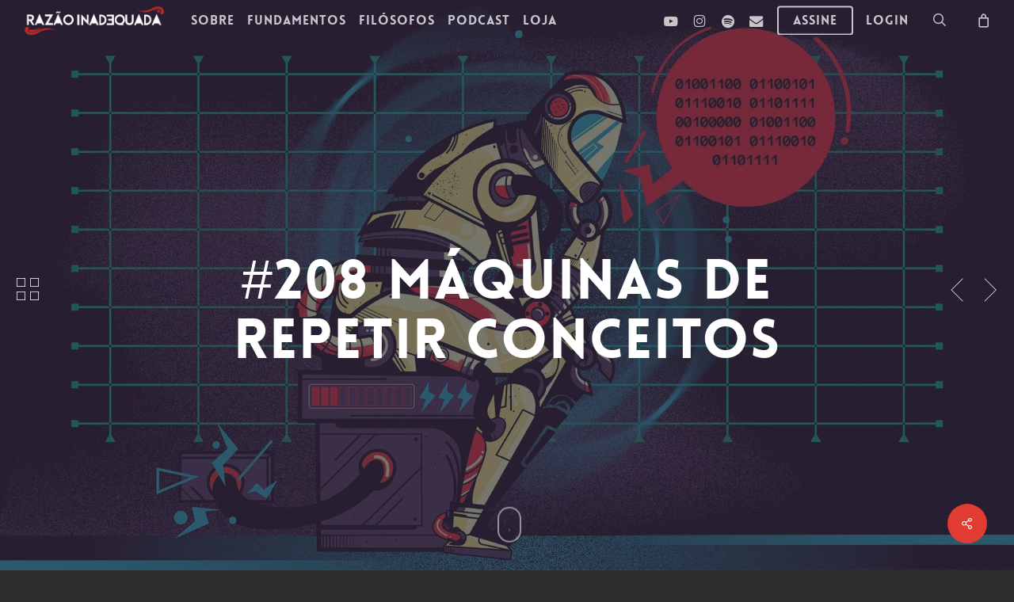

--- FILE ---
content_type: text/html; charset=UTF-8
request_url: https://razaoinadequada.com/portfolio/208-maquinas-de-repetir-conceitos/
body_size: 34998
content:
<!doctype html>
<html lang="pt-BR" class="no-js">
<head>
	<meta charset="UTF-8">
	<meta name="viewport" content="width=device-width, initial-scale=1, maximum-scale=1, user-scalable=0" /><link rel="shortcut icon" href="https://razaoinadequada.com/wp-content/uploads/2018/06/R-ICO-R.png" /><meta name='robots' content='index, follow, max-image-preview:large, max-snippet:-1, max-video-preview:-1' />
	<style>img:is([sizes="auto" i], [sizes^="auto," i]) { contain-intrinsic-size: 3000px 1500px }</style>
	
            <script data-no-defer="1" data-ezscrex="false" data-cfasync="false" data-pagespeed-no-defer data-cookieconsent="ignore">
                var ctPublicFunctions = {"_ajax_nonce":"70a0bde70d","_rest_nonce":"00ad1d3d8d","_ajax_url":"\/wp-admin\/admin-ajax.php","_rest_url":"https:\/\/razaoinadequada.com\/wp-json\/","data__cookies_type":"native","data__ajax_type":"rest","data__bot_detector_enabled":"0","data__frontend_data_log_enabled":1,"cookiePrefix":"","wprocket_detected":false,"host_url":"razaoinadequada.com","text__ee_click_to_select":"Click to select the whole data","text__ee_original_email":"The complete one is","text__ee_got_it":"Got it","text__ee_blocked":"Blocked","text__ee_cannot_connect":"Cannot connect","text__ee_cannot_decode":"Can not decode email. Unknown reason","text__ee_email_decoder":"CleanTalk email decoder","text__ee_wait_for_decoding":"The magic is on the way!","text__ee_decoding_process":"Please wait a few seconds while we decode the contact data."}
            </script>
        
            <script data-no-defer="1" data-ezscrex="false" data-cfasync="false" data-pagespeed-no-defer data-cookieconsent="ignore">
                var ctPublic = {"_ajax_nonce":"70a0bde70d","settings__forms__check_internal":"0","settings__forms__check_external":"0","settings__forms__force_protection":0,"settings__forms__search_test":"1","settings__data__bot_detector_enabled":"0","settings__sfw__anti_crawler":0,"blog_home":"https:\/\/razaoinadequada.com\/","pixel__setting":"0","pixel__enabled":false,"pixel__url":null,"data__email_check_before_post":"1","data__email_check_exist_post":0,"data__cookies_type":"native","data__key_is_ok":true,"data__visible_fields_required":true,"wl_brandname":"Anti-Spam by CleanTalk","wl_brandname_short":"CleanTalk","ct_checkjs_key":"df8cea09895847a518f75584c5620a75728f21657896640eca1cb112f1e32e3a","emailEncoderPassKey":"924ca3a9ac0728d0adb8fec6c47efb60","bot_detector_forms_excluded":"W10=","advancedCacheExists":true,"varnishCacheExists":false,"wc_ajax_add_to_cart":true,"theRealPerson":{"phrases":{"trpHeading":"The Real Person Badge!","trpContent1":"The commenter acts as a real person and verified as not a bot.","trpContent2":"Passed all tests against spam bots. Anti-Spam by CleanTalk.","trpContentLearnMore":"Learn more"},"trpContentLink":"https:\/\/cleantalk.org\/the-real-person?utm_id=&amp;utm_term=&amp;utm_source=admin_side&amp;utm_medium=trp_badge&amp;utm_content=trp_badge_link_click&amp;utm_campaign=apbct_links","imgPersonUrl":"https:\/\/razaoinadequada.com\/wp-content\/plugins\/cleantalk-spam-protect\/css\/images\/real_user.svg","imgShieldUrl":"https:\/\/razaoinadequada.com\/wp-content\/plugins\/cleantalk-spam-protect\/css\/images\/shield.svg"}}
            </script>
        
	<!-- This site is optimized with the Yoast SEO plugin v25.8 - https://yoast.com/wordpress/plugins/seo/ -->
	<title>#208 máquinas de repetir conceitos &#8226; Imposturas Filosóficas</title>
	<link rel="canonical" href="https://razaoinadequada.com/portfolio/208-maquinas-de-repetir-conceitos/" />
	<meta property="og:locale" content="pt_BR" />
	<meta property="og:type" content="article" />
	<meta property="og:title" content="#208 máquinas de repetir conceitos &#8226; Imposturas Filosóficas" />
	<meta property="og:description" content="Sobre Pedimos para uma inteligência artificial escrever um parágrafo filosófico sobre o liquidificador. Curiosamente, o resultado parece ter vindo direto de um liquidificador de conceitos, servindo puro suco de filosofês..." />
	<meta property="og:url" content="https://razaoinadequada.com/portfolio/208-maquinas-de-repetir-conceitos/" />
	<meta property="og:site_name" content="Razão Inadequada" />
	<meta property="article:publisher" content="https://www.facebook.com/razaoinadequada" />
	<meta property="og:image" content="https://razaoinadequada.com/wp-content/uploads/2023/04/FRAME-3.jpg" />
	<meta property="og:image:width" content="1080" />
	<meta property="og:image:height" content="1080" />
	<meta property="og:image:type" content="image/jpeg" />
	<meta name="twitter:card" content="summary_large_image" />
	<meta name="twitter:site" content="@razaoinadequada" />
	<meta name="twitter:label1" content="Est. tempo de leitura" />
	<meta name="twitter:data1" content="2 minutos" />
	<script type="application/ld+json" class="yoast-schema-graph">{"@context":"https://schema.org","@graph":[{"@type":"WebPage","@id":"https://razaoinadequada.com/portfolio/208-maquinas-de-repetir-conceitos/","url":"https://razaoinadequada.com/portfolio/208-maquinas-de-repetir-conceitos/","name":"#208 máquinas de repetir conceitos &#8226; Imposturas Filosóficas","isPartOf":{"@id":"https://razaoinadequada.com/#website"},"primaryImageOfPage":{"@id":"https://razaoinadequada.com/portfolio/208-maquinas-de-repetir-conceitos/#primaryimage"},"image":{"@id":"https://razaoinadequada.com/portfolio/208-maquinas-de-repetir-conceitos/#primaryimage"},"thumbnailUrl":"https://razaoinadequada.com/wp-content/uploads/2023/04/FRAME-3.jpg","datePublished":"2023-04-28T03:00:36+00:00","breadcrumb":{"@id":"https://razaoinadequada.com/portfolio/208-maquinas-de-repetir-conceitos/#breadcrumb"},"inLanguage":"pt-BR","potentialAction":[{"@type":"ReadAction","target":["https://razaoinadequada.com/portfolio/208-maquinas-de-repetir-conceitos/"]}]},{"@type":"ImageObject","inLanguage":"pt-BR","@id":"https://razaoinadequada.com/portfolio/208-maquinas-de-repetir-conceitos/#primaryimage","url":"https://razaoinadequada.com/wp-content/uploads/2023/04/FRAME-3.jpg","contentUrl":"https://razaoinadequada.com/wp-content/uploads/2023/04/FRAME-3.jpg","width":1080,"height":1080},{"@type":"BreadcrumbList","@id":"https://razaoinadequada.com/portfolio/208-maquinas-de-repetir-conceitos/#breadcrumb","itemListElement":[{"@type":"ListItem","position":1,"name":"Início","item":"https://razaoinadequada.com/"},{"@type":"ListItem","position":2,"name":"#208 máquinas de repetir conceitos"}]},{"@type":"WebSite","@id":"https://razaoinadequada.com/#website","url":"https://razaoinadequada.com/","name":"Razão Inadequada","description":"Produção de conteúdo independente sobre Filosofia","publisher":{"@id":"https://razaoinadequada.com/#organization"},"potentialAction":[{"@type":"SearchAction","target":{"@type":"EntryPoint","urlTemplate":"https://razaoinadequada.com/?s={search_term_string}"},"query-input":{"@type":"PropertyValueSpecification","valueRequired":true,"valueName":"search_term_string"}}],"inLanguage":"pt-BR"},{"@type":"Organization","@id":"https://razaoinadequada.com/#organization","name":"Razão Inadequada","url":"https://razaoinadequada.com/","logo":{"@type":"ImageObject","inLanguage":"pt-BR","@id":"https://razaoinadequada.com/#/schema/logo/image/","url":"https://razaoinadequada.com/wp-content/uploads/2018/06/@Nome-Preto-Ventos.png","contentUrl":"https://razaoinadequada.com/wp-content/uploads/2018/06/@Nome-Preto-Ventos.png","width":774,"height":172,"caption":"Razão Inadequada"},"image":{"@id":"https://razaoinadequada.com/#/schema/logo/image/"},"sameAs":["https://www.facebook.com/razaoinadequada","https://x.com/razaoinadequada","https://www.instagram.com/arazaoinadequada","https://youtube.com/razaoinadequada"]}]}</script>
	<!-- / Yoast SEO plugin. -->


<link rel='dns-prefetch' href='//www.googletagmanager.com' />
<link rel='dns-prefetch' href='//fonts.googleapis.com' />
<link rel="alternate" type="application/rss+xml" title="Feed para Razão Inadequada &raquo;" href="https://razaoinadequada.com/feed/" />
<link rel="alternate" type="application/rss+xml" title="Feed de comentários para Razão Inadequada &raquo;" href="https://razaoinadequada.com/comments/feed/" />
<link rel="preload" href="https://razaoinadequada.com/wp-content/themes/salient/css/fonts/icomoon.woff?v=1.6" as="font" type="font/woff" crossorigin="anonymous"><style id='pdfemb-pdf-embedder-viewer-style-inline-css' type='text/css'>
.wp-block-pdfemb-pdf-embedder-viewer{max-width:none}

</style>
<style id='global-styles-inline-css' type='text/css'>
:root{--wp--preset--aspect-ratio--square: 1;--wp--preset--aspect-ratio--4-3: 4/3;--wp--preset--aspect-ratio--3-4: 3/4;--wp--preset--aspect-ratio--3-2: 3/2;--wp--preset--aspect-ratio--2-3: 2/3;--wp--preset--aspect-ratio--16-9: 16/9;--wp--preset--aspect-ratio--9-16: 9/16;--wp--preset--color--black: #000000;--wp--preset--color--cyan-bluish-gray: #abb8c3;--wp--preset--color--white: #ffffff;--wp--preset--color--pale-pink: #f78da7;--wp--preset--color--vivid-red: #cf2e2e;--wp--preset--color--luminous-vivid-orange: #ff6900;--wp--preset--color--luminous-vivid-amber: #fcb900;--wp--preset--color--light-green-cyan: #7bdcb5;--wp--preset--color--vivid-green-cyan: #00d084;--wp--preset--color--pale-cyan-blue: #8ed1fc;--wp--preset--color--vivid-cyan-blue: #0693e3;--wp--preset--color--vivid-purple: #9b51e0;--wp--preset--gradient--vivid-cyan-blue-to-vivid-purple: linear-gradient(135deg,rgba(6,147,227,1) 0%,rgb(155,81,224) 100%);--wp--preset--gradient--light-green-cyan-to-vivid-green-cyan: linear-gradient(135deg,rgb(122,220,180) 0%,rgb(0,208,130) 100%);--wp--preset--gradient--luminous-vivid-amber-to-luminous-vivid-orange: linear-gradient(135deg,rgba(252,185,0,1) 0%,rgba(255,105,0,1) 100%);--wp--preset--gradient--luminous-vivid-orange-to-vivid-red: linear-gradient(135deg,rgba(255,105,0,1) 0%,rgb(207,46,46) 100%);--wp--preset--gradient--very-light-gray-to-cyan-bluish-gray: linear-gradient(135deg,rgb(238,238,238) 0%,rgb(169,184,195) 100%);--wp--preset--gradient--cool-to-warm-spectrum: linear-gradient(135deg,rgb(74,234,220) 0%,rgb(151,120,209) 20%,rgb(207,42,186) 40%,rgb(238,44,130) 60%,rgb(251,105,98) 80%,rgb(254,248,76) 100%);--wp--preset--gradient--blush-light-purple: linear-gradient(135deg,rgb(255,206,236) 0%,rgb(152,150,240) 100%);--wp--preset--gradient--blush-bordeaux: linear-gradient(135deg,rgb(254,205,165) 0%,rgb(254,45,45) 50%,rgb(107,0,62) 100%);--wp--preset--gradient--luminous-dusk: linear-gradient(135deg,rgb(255,203,112) 0%,rgb(199,81,192) 50%,rgb(65,88,208) 100%);--wp--preset--gradient--pale-ocean: linear-gradient(135deg,rgb(255,245,203) 0%,rgb(182,227,212) 50%,rgb(51,167,181) 100%);--wp--preset--gradient--electric-grass: linear-gradient(135deg,rgb(202,248,128) 0%,rgb(113,206,126) 100%);--wp--preset--gradient--midnight: linear-gradient(135deg,rgb(2,3,129) 0%,rgb(40,116,252) 100%);--wp--preset--font-size--small: 13px;--wp--preset--font-size--medium: 20px;--wp--preset--font-size--large: 36px;--wp--preset--font-size--x-large: 42px;--wp--preset--spacing--20: 0.44rem;--wp--preset--spacing--30: 0.67rem;--wp--preset--spacing--40: 1rem;--wp--preset--spacing--50: 1.5rem;--wp--preset--spacing--60: 2.25rem;--wp--preset--spacing--70: 3.38rem;--wp--preset--spacing--80: 5.06rem;--wp--preset--shadow--natural: 6px 6px 9px rgba(0, 0, 0, 0.2);--wp--preset--shadow--deep: 12px 12px 50px rgba(0, 0, 0, 0.4);--wp--preset--shadow--sharp: 6px 6px 0px rgba(0, 0, 0, 0.2);--wp--preset--shadow--outlined: 6px 6px 0px -3px rgba(255, 255, 255, 1), 6px 6px rgba(0, 0, 0, 1);--wp--preset--shadow--crisp: 6px 6px 0px rgba(0, 0, 0, 1);}:root { --wp--style--global--content-size: 1300px;--wp--style--global--wide-size: 1300px; }:where(body) { margin: 0; }.wp-site-blocks > .alignleft { float: left; margin-right: 2em; }.wp-site-blocks > .alignright { float: right; margin-left: 2em; }.wp-site-blocks > .aligncenter { justify-content: center; margin-left: auto; margin-right: auto; }:where(.is-layout-flex){gap: 0.5em;}:where(.is-layout-grid){gap: 0.5em;}.is-layout-flow > .alignleft{float: left;margin-inline-start: 0;margin-inline-end: 2em;}.is-layout-flow > .alignright{float: right;margin-inline-start: 2em;margin-inline-end: 0;}.is-layout-flow > .aligncenter{margin-left: auto !important;margin-right: auto !important;}.is-layout-constrained > .alignleft{float: left;margin-inline-start: 0;margin-inline-end: 2em;}.is-layout-constrained > .alignright{float: right;margin-inline-start: 2em;margin-inline-end: 0;}.is-layout-constrained > .aligncenter{margin-left: auto !important;margin-right: auto !important;}.is-layout-constrained > :where(:not(.alignleft):not(.alignright):not(.alignfull)){max-width: var(--wp--style--global--content-size);margin-left: auto !important;margin-right: auto !important;}.is-layout-constrained > .alignwide{max-width: var(--wp--style--global--wide-size);}body .is-layout-flex{display: flex;}.is-layout-flex{flex-wrap: wrap;align-items: center;}.is-layout-flex > :is(*, div){margin: 0;}body .is-layout-grid{display: grid;}.is-layout-grid > :is(*, div){margin: 0;}body{padding-top: 0px;padding-right: 0px;padding-bottom: 0px;padding-left: 0px;}:root :where(.wp-element-button, .wp-block-button__link){background-color: #32373c;border-width: 0;color: #fff;font-family: inherit;font-size: inherit;line-height: inherit;padding: calc(0.667em + 2px) calc(1.333em + 2px);text-decoration: none;}.has-black-color{color: var(--wp--preset--color--black) !important;}.has-cyan-bluish-gray-color{color: var(--wp--preset--color--cyan-bluish-gray) !important;}.has-white-color{color: var(--wp--preset--color--white) !important;}.has-pale-pink-color{color: var(--wp--preset--color--pale-pink) !important;}.has-vivid-red-color{color: var(--wp--preset--color--vivid-red) !important;}.has-luminous-vivid-orange-color{color: var(--wp--preset--color--luminous-vivid-orange) !important;}.has-luminous-vivid-amber-color{color: var(--wp--preset--color--luminous-vivid-amber) !important;}.has-light-green-cyan-color{color: var(--wp--preset--color--light-green-cyan) !important;}.has-vivid-green-cyan-color{color: var(--wp--preset--color--vivid-green-cyan) !important;}.has-pale-cyan-blue-color{color: var(--wp--preset--color--pale-cyan-blue) !important;}.has-vivid-cyan-blue-color{color: var(--wp--preset--color--vivid-cyan-blue) !important;}.has-vivid-purple-color{color: var(--wp--preset--color--vivid-purple) !important;}.has-black-background-color{background-color: var(--wp--preset--color--black) !important;}.has-cyan-bluish-gray-background-color{background-color: var(--wp--preset--color--cyan-bluish-gray) !important;}.has-white-background-color{background-color: var(--wp--preset--color--white) !important;}.has-pale-pink-background-color{background-color: var(--wp--preset--color--pale-pink) !important;}.has-vivid-red-background-color{background-color: var(--wp--preset--color--vivid-red) !important;}.has-luminous-vivid-orange-background-color{background-color: var(--wp--preset--color--luminous-vivid-orange) !important;}.has-luminous-vivid-amber-background-color{background-color: var(--wp--preset--color--luminous-vivid-amber) !important;}.has-light-green-cyan-background-color{background-color: var(--wp--preset--color--light-green-cyan) !important;}.has-vivid-green-cyan-background-color{background-color: var(--wp--preset--color--vivid-green-cyan) !important;}.has-pale-cyan-blue-background-color{background-color: var(--wp--preset--color--pale-cyan-blue) !important;}.has-vivid-cyan-blue-background-color{background-color: var(--wp--preset--color--vivid-cyan-blue) !important;}.has-vivid-purple-background-color{background-color: var(--wp--preset--color--vivid-purple) !important;}.has-black-border-color{border-color: var(--wp--preset--color--black) !important;}.has-cyan-bluish-gray-border-color{border-color: var(--wp--preset--color--cyan-bluish-gray) !important;}.has-white-border-color{border-color: var(--wp--preset--color--white) !important;}.has-pale-pink-border-color{border-color: var(--wp--preset--color--pale-pink) !important;}.has-vivid-red-border-color{border-color: var(--wp--preset--color--vivid-red) !important;}.has-luminous-vivid-orange-border-color{border-color: var(--wp--preset--color--luminous-vivid-orange) !important;}.has-luminous-vivid-amber-border-color{border-color: var(--wp--preset--color--luminous-vivid-amber) !important;}.has-light-green-cyan-border-color{border-color: var(--wp--preset--color--light-green-cyan) !important;}.has-vivid-green-cyan-border-color{border-color: var(--wp--preset--color--vivid-green-cyan) !important;}.has-pale-cyan-blue-border-color{border-color: var(--wp--preset--color--pale-cyan-blue) !important;}.has-vivid-cyan-blue-border-color{border-color: var(--wp--preset--color--vivid-cyan-blue) !important;}.has-vivid-purple-border-color{border-color: var(--wp--preset--color--vivid-purple) !important;}.has-vivid-cyan-blue-to-vivid-purple-gradient-background{background: var(--wp--preset--gradient--vivid-cyan-blue-to-vivid-purple) !important;}.has-light-green-cyan-to-vivid-green-cyan-gradient-background{background: var(--wp--preset--gradient--light-green-cyan-to-vivid-green-cyan) !important;}.has-luminous-vivid-amber-to-luminous-vivid-orange-gradient-background{background: var(--wp--preset--gradient--luminous-vivid-amber-to-luminous-vivid-orange) !important;}.has-luminous-vivid-orange-to-vivid-red-gradient-background{background: var(--wp--preset--gradient--luminous-vivid-orange-to-vivid-red) !important;}.has-very-light-gray-to-cyan-bluish-gray-gradient-background{background: var(--wp--preset--gradient--very-light-gray-to-cyan-bluish-gray) !important;}.has-cool-to-warm-spectrum-gradient-background{background: var(--wp--preset--gradient--cool-to-warm-spectrum) !important;}.has-blush-light-purple-gradient-background{background: var(--wp--preset--gradient--blush-light-purple) !important;}.has-blush-bordeaux-gradient-background{background: var(--wp--preset--gradient--blush-bordeaux) !important;}.has-luminous-dusk-gradient-background{background: var(--wp--preset--gradient--luminous-dusk) !important;}.has-pale-ocean-gradient-background{background: var(--wp--preset--gradient--pale-ocean) !important;}.has-electric-grass-gradient-background{background: var(--wp--preset--gradient--electric-grass) !important;}.has-midnight-gradient-background{background: var(--wp--preset--gradient--midnight) !important;}.has-small-font-size{font-size: var(--wp--preset--font-size--small) !important;}.has-medium-font-size{font-size: var(--wp--preset--font-size--medium) !important;}.has-large-font-size{font-size: var(--wp--preset--font-size--large) !important;}.has-x-large-font-size{font-size: var(--wp--preset--font-size--x-large) !important;}
:where(.wp-block-post-template.is-layout-flex){gap: 1.25em;}:where(.wp-block-post-template.is-layout-grid){gap: 1.25em;}
:where(.wp-block-columns.is-layout-flex){gap: 2em;}:where(.wp-block-columns.is-layout-grid){gap: 2em;}
:root :where(.wp-block-pullquote){font-size: 1.5em;line-height: 1.6;}
</style>
<link rel='stylesheet' id='cleantalk-public-css-css' href='https://razaoinadequada.com/wp-content/plugins/cleantalk-spam-protect/css/cleantalk-public.min.css?ver=6.62_1756302710' type='text/css' media='all' />
<link rel='stylesheet' id='cleantalk-email-decoder-css-css' href='https://razaoinadequada.com/wp-content/plugins/cleantalk-spam-protect/css/cleantalk-email-decoder.min.css?ver=6.62_1756302710' type='text/css' media='all' />
<link rel='stylesheet' id='cleantalk-trp-css-css' href='https://razaoinadequada.com/wp-content/plugins/cleantalk-spam-protect/css/cleantalk-trp.min.css?ver=6.62_1756302710' type='text/css' media='all' />
<link rel='stylesheet' id='contact-form-7-css' href='https://razaoinadequada.com/wp-content/plugins/contact-form-7/includes/css/styles.css?ver=6.1.1' type='text/css' media='all' />
<link rel='stylesheet' id='nectar-portfolio-css' href='https://razaoinadequada.com/wp-content/plugins/salient-portfolio/css/portfolio.css?ver=1.8.2' type='text/css' media='all' />
<link rel='stylesheet' id='salient-social-css' href='https://razaoinadequada.com/wp-content/plugins/salient-social/css/style.css?ver=1.2.6' type='text/css' media='all' />
<style id='salient-social-inline-css' type='text/css'>

  .sharing-default-minimal .nectar-love.loved,
  body .nectar-social[data-color-override="override"].fixed > a:before, 
  body .nectar-social[data-color-override="override"].fixed .nectar-social-inner a,
  .sharing-default-minimal .nectar-social[data-color-override="override"] .nectar-social-inner a:hover,
  .nectar-social.vertical[data-color-override="override"] .nectar-social-inner a:hover {
    background-color: #e03c31;
  }
  .nectar-social.hover .nectar-love.loved,
  .nectar-social.hover > .nectar-love-button a:hover,
  .nectar-social[data-color-override="override"].hover > div a:hover,
  #single-below-header .nectar-social[data-color-override="override"].hover > div a:hover,
  .nectar-social[data-color-override="override"].hover .share-btn:hover,
  .sharing-default-minimal .nectar-social[data-color-override="override"] .nectar-social-inner a {
    border-color: #e03c31;
  }
  #single-below-header .nectar-social.hover .nectar-love.loved i,
  #single-below-header .nectar-social.hover[data-color-override="override"] a:hover,
  #single-below-header .nectar-social.hover[data-color-override="override"] a:hover i,
  #single-below-header .nectar-social.hover .nectar-love-button a:hover i,
  .nectar-love:hover i,
  .hover .nectar-love:hover .total_loves,
  .nectar-love.loved i,
  .nectar-social.hover .nectar-love.loved .total_loves,
  .nectar-social.hover .share-btn:hover, 
  .nectar-social[data-color-override="override"].hover .nectar-social-inner a:hover,
  .nectar-social[data-color-override="override"].hover > div:hover span,
  .sharing-default-minimal .nectar-social[data-color-override="override"] .nectar-social-inner a:not(:hover) i,
  .sharing-default-minimal .nectar-social[data-color-override="override"] .nectar-social-inner a:not(:hover) {
    color: #e03c31;
  }
</style>
<link rel='stylesheet' id='woocommerce-layout-css' href='https://razaoinadequada.com/wp-content/plugins/woocommerce/assets/css/woocommerce-layout.css?ver=10.1.3' type='text/css' media='all' />
<link rel='stylesheet' id='woocommerce-smallscreen-css' href='https://razaoinadequada.com/wp-content/plugins/woocommerce/assets/css/woocommerce-smallscreen.css?ver=10.1.3' type='text/css' media='only screen and (max-width: 768px)' />
<link rel='stylesheet' id='woocommerce-general-css' href='https://razaoinadequada.com/wp-content/plugins/woocommerce/assets/css/woocommerce.css?ver=10.1.3' type='text/css' media='all' />
<style id='woocommerce-inline-inline-css' type='text/css'>
.woocommerce form .form-row .required { visibility: visible; }
</style>
<link rel='stylesheet' id='ppress-frontend-css' href='https://razaoinadequada.com/wp-content/plugins/wp-user-avatar/assets/css/frontend.min.css?ver=4.16.5' type='text/css' media='all' />
<link rel='stylesheet' id='ppress-flatpickr-css' href='https://razaoinadequada.com/wp-content/plugins/wp-user-avatar/assets/flatpickr/flatpickr.min.css?ver=4.16.5' type='text/css' media='all' />
<link rel='stylesheet' id='ppress-select2-css' href='https://razaoinadequada.com/wp-content/plugins/wp-user-avatar/assets/select2/select2.min.css?ver=6.8.3' type='text/css' media='all' />
<link rel='stylesheet' id='woocommerce-nyp-css' href='https://razaoinadequada.com/wp-content/plugins/woocommerce-name-your-price/assets/css/name-your-price.css?ver=2.9.3' type='text/css' media='all' />
<link rel='stylesheet' id='brands-styles-css' href='https://razaoinadequada.com/wp-content/plugins/woocommerce/assets/css/brands.css?ver=10.1.3' type='text/css' media='all' />
<link rel='stylesheet' id='wc-memberships-frontend-css' href='https://razaoinadequada.com/wp-content/plugins/woocommerce-memberships/assets/css/frontend/wc-memberships-frontend.min.css?ver=1.12.4' type='text/css' media='all' />
<link rel='stylesheet' id='salient-grid-system-css' href='https://razaoinadequada.com/wp-content/themes/salient/css/build/grid-system.css?ver=17.3.1' type='text/css' media='all' />
<link rel='stylesheet' id='main-styles-css' href='https://razaoinadequada.com/wp-content/themes/salient/css/build/style.css?ver=17.3.1' type='text/css' media='all' />
<style id='main-styles-inline-css' type='text/css'>
@font-face { font-family: 'Lovelo'; src: url('https://razaoinadequada.com/wp-content/themes/salient/css/fonts/Lovelo_Black.eot'); src: url('https://razaoinadequada.com/wp-content/themes/salient/css/fonts/Lovelo_Black.eot?#iefix') format('embedded-opentype'), url('https://razaoinadequada.com/wp-content/themes/salient/css/fonts/Lovelo_Black.woff') format('woff'),  url('https://razaoinadequada.com/wp-content/themes/salient/css/fonts/Lovelo_Black.ttf') format('truetype'), url('https://razaoinadequada.com/wp-content/themes/salient/css/fonts/Lovelo_Black.svg#loveloblack') format('svg'); font-weight: normal; font-style: normal; }
html:not(.page-trans-loaded) { background-color: #3a3a3a; }
@media only screen and (max-width: 999px) and (min-width: 691px) {
          #page-header-bg .page-header-bg-image {
             background-image: url("https://razaoinadequada.com/wp-content/uploads/2023/04/HD-3-1024x576.jpg")!important;
          }
        }
        @media only screen and (max-width: 690px) {
          #page-header-bg .page-header-bg-image {
            background-image: url("https://razaoinadequada.com/wp-content/uploads/2023/04/HD-3-768x432.jpg")!important;
         }
        }
</style>
<link rel='stylesheet' id='nectar-header-layout-left-aligned-css' href='https://razaoinadequada.com/wp-content/themes/salient/css/build/header/header-layout-menu-left-aligned.css?ver=17.3.1' type='text/css' media='all' />
<link rel='stylesheet' id='nectar-single-styles-css' href='https://razaoinadequada.com/wp-content/themes/salient/css/build/single.css?ver=17.3.1' type='text/css' media='all' />
<link rel='stylesheet' id='nectar-element-fancy-box-css' href='https://razaoinadequada.com/wp-content/themes/salient/css/build/elements/element-fancy-box.css?ver=17.3.1' type='text/css' media='all' />
<link rel='stylesheet' id='nectar-element-recent-posts-css' href='https://razaoinadequada.com/wp-content/themes/salient/css/build/elements/element-recent-posts.css?ver=17.3.1' type='text/css' media='all' />
<link rel='stylesheet' id='nectar-cf7-css' href='https://razaoinadequada.com/wp-content/themes/salient/css/build/third-party/cf7.css?ver=17.3.1' type='text/css' media='all' />
<link rel='stylesheet' id='nectar-brands-css' href='https://razaoinadequada.com/wp-content/themes/salient/css/nectar-brands.css?ver=17.3.1' type='text/css' media='all' />
<link rel='stylesheet' id='nectar_default_font_open_sans-css' href='https://fonts.googleapis.com/css?family=Open+Sans%3A300%2C400%2C600%2C700&#038;subset=latin%2Clatin-ext&#038;display=swap' type='text/css' media='all' />
<link rel='stylesheet' id='responsive-css' href='https://razaoinadequada.com/wp-content/themes/salient/css/build/responsive.css?ver=17.3.1' type='text/css' media='all' />
<link rel='stylesheet' id='nectar-product-style-classic-css' href='https://razaoinadequada.com/wp-content/themes/salient/css/build/third-party/woocommerce/product-style-classic.css?ver=17.3.1' type='text/css' media='all' />
<link rel='stylesheet' id='woocommerce-css' href='https://razaoinadequada.com/wp-content/themes/salient/css/build/woocommerce.css?ver=17.3.1' type='text/css' media='all' />
<link rel='stylesheet' id='select2-css' href='https://razaoinadequada.com/wp-content/plugins/woocommerce/assets/css/select2.css?ver=10.1.3' type='text/css' media='all' />
<link rel='stylesheet' id='skin-ascend-css' href='https://razaoinadequada.com/wp-content/themes/salient/css/build/ascend.css?ver=17.3.1' type='text/css' media='all' />
<link rel='stylesheet' id='salient-wp-menu-dynamic-css' href='https://razaoinadequada.com/wp-content/uploads/salient/menu-dynamic.css?ver=45914' type='text/css' media='all' />
<link rel='stylesheet' id='dynamic-css-css' href='https://razaoinadequada.com/wp-content/themes/salient/css/salient-dynamic-styles.css?ver=29151' type='text/css' media='all' />
<style id='dynamic-css-inline-css' type='text/css'>
#page-header-bg.fullscreen-header,#page-header-wrap.fullscreen-header{width:100%;position:relative;transition:none;-webkit-transition:none;z-index:2}#page-header-wrap.fullscreen-header{background-color:#2b2b2b}#page-header-bg.fullscreen-header .span_6{opacity:1}#page-header-bg.fullscreen-header[data-alignment-v="middle"] .span_6{top:50%!important}.default-blog-title.fullscreen-header{position:relative}@media only screen and (min-width :1px) and (max-width :999px){#page-header-bg[data-parallax="1"][data-alignment-v="middle"].fullscreen-header .span_6{-webkit-transform:translateY(-50%)!important;transform:translateY(-50%)!important;}#page-header-bg[data-parallax="1"][data-alignment-v="middle"].fullscreen-header .nectar-particles .span_6{-webkit-transform:none!important;transform:none!important;}#page-header-bg.fullscreen-header .row{top:0!important;}}#page-header-bg h1,#page-header-bg .subheader,.nectar-box-roll .overlaid-content h1,.nectar-box-roll .overlaid-content .subheader,#page-header-bg #portfolio-nav a i,body .section-title #portfolio-nav a:hover i,.page-header-no-bg h1,.page-header-no-bg span,#page-header-bg #portfolio-nav a i,#page-header-bg span,#page-header-bg #single-below-header a:hover,#page-header-bg #single-below-header a:focus,#page-header-bg.fullscreen-header .author-section a{color:#ffffff!important;}body #page-header-bg .pinterest-share i,body #page-header-bg .facebook-share i,body #page-header-bg .linkedin-share i,body #page-header-bg .twitter-share i,body #page-header-bg .google-plus-share i,body #page-header-bg .icon-salient-heart,body #page-header-bg .icon-salient-heart-2{color:#ffffff;}#page-header-bg[data-post-hs="default_minimal"] .inner-wrap > a:not(:hover){color:#ffffff;border-color:rgba(255,255,255,0.4);}.single #page-header-bg #single-below-header > span{border-color:rgba(255,255,255,0.4);}body .section-title #portfolio-nav a:hover i{opacity:0.75;}.single #page-header-bg .blog-title #single-meta .nectar-social.hover > div a,.single #page-header-bg .blog-title #single-meta > div a,.single #page-header-bg .blog-title #single-meta ul .n-shortcode a,#page-header-bg .blog-title #single-meta .nectar-social.hover .share-btn{border-color:rgba(255,255,255,0.4);}.single #page-header-bg .blog-title #single-meta .nectar-social.hover > div a:hover,#page-header-bg .blog-title #single-meta .nectar-social.hover .share-btn:hover,.single #page-header-bg .blog-title #single-meta div > a:hover,.single #page-header-bg .blog-title #single-meta ul .n-shortcode a:hover,.single #page-header-bg .blog-title #single-meta ul li:not(.meta-share-count):hover > a{border-color:rgba(255,255,255,1);}.single #page-header-bg #single-meta div span,.single #page-header-bg #single-meta > div a,.single #page-header-bg #single-meta > div i{color:#ffffff!important;}.single #page-header-bg #single-meta ul .meta-share-count .nectar-social a i{color:rgba(255,255,255,0.7)!important;}.single #page-header-bg #single-meta ul .meta-share-count .nectar-social a:hover i{color:rgba(255,255,255,1)!important;}.no-rgba #header-space{display:none;}@media only screen and (max-width:999px){body #header-space[data-header-mobile-fixed="1"]{display:none;}#header-outer[data-mobile-fixed="false"]{position:absolute;}}@media only screen and (max-width:999px){body:not(.nectar-no-flex-height) #header-space[data-secondary-header-display="full"]:not([data-header-mobile-fixed="false"]){display:block!important;margin-bottom:-66px;}#header-space[data-secondary-header-display="full"][data-header-mobile-fixed="false"]{display:none;}}@media only screen and (min-width:1000px){#header-space{display:none;}.nectar-slider-wrap.first-section,.parallax_slider_outer.first-section,.full-width-content.first-section,.parallax_slider_outer.first-section .swiper-slide .content,.nectar-slider-wrap.first-section .swiper-slide .content,#page-header-bg,.nder-page-header,#page-header-wrap,.full-width-section.first-section{margin-top:0!important;}body #page-header-bg,body #page-header-wrap{height:50px;}body #search-outer{z-index:100000;}}@media only screen and (min-width:1000px){#page-header-wrap.fullscreen-header,#page-header-wrap.fullscreen-header #page-header-bg,html:not(.nectar-box-roll-loaded) .nectar-box-roll > #page-header-bg.fullscreen-header,.nectar_fullscreen_zoom_recent_projects,#nectar_fullscreen_rows:not(.afterLoaded) > div{height:100vh;}.wpb_row.vc_row-o-full-height.top-level,.wpb_row.vc_row-o-full-height.top-level > .col.span_12{min-height:100vh;}#page-header-bg[data-alignment-v="middle"] .span_6 .inner-wrap,#page-header-bg[data-alignment-v="top"] .span_6 .inner-wrap,.blog-archive-header.color-bg .container{padding-top:70px;}#page-header-wrap.container #page-header-bg .span_6 .inner-wrap{padding-top:0;}.nectar-slider-wrap[data-fullscreen="true"]:not(.loaded),.nectar-slider-wrap[data-fullscreen="true"]:not(.loaded) .swiper-container{height:calc(100vh + 2px)!important;}.admin-bar .nectar-slider-wrap[data-fullscreen="true"]:not(.loaded),.admin-bar .nectar-slider-wrap[data-fullscreen="true"]:not(.loaded) .swiper-container{height:calc(100vh - 30px)!important;}}@media only screen and (max-width:999px){#page-header-bg[data-alignment-v="middle"]:not(.fullscreen-header) .span_6 .inner-wrap,#page-header-bg[data-alignment-v="top"] .span_6 .inner-wrap,.blog-archive-header.color-bg .container{padding-top:65px;}.vc_row.top-level.full-width-section:not(.full-width-ns) > .span_12,#page-header-bg[data-alignment-v="bottom"] .span_6 .inner-wrap{padding-top:40px;}}@media only screen and (max-width:690px){.vc_row.top-level.full-width-section:not(.full-width-ns) > .span_12{padding-top:65px;}.vc_row.top-level.full-width-content .nectar-recent-posts-single_featured .recent-post-container > .inner-wrap{padding-top:40px;}}@media only screen and (max-width:999px){.full-width-ns .nectar-slider-wrap .swiper-slide[data-y-pos="middle"] .content,.full-width-ns .nectar-slider-wrap .swiper-slide[data-y-pos="top"] .content{padding-top:30px;}}@media only screen and (max-width:999px){.using-mobile-browser #page-header-wrap.fullscreen-header,.using-mobile-browser #page-header-wrap.fullscreen-header #page-header-bg{height:calc(100vh - 76px);}.using-mobile-browser #nectar_fullscreen_rows:not(.afterLoaded):not([data-mobile-disable="on"]) > div{height:calc(100vh - 76px);}.using-mobile-browser .wpb_row.vc_row-o-full-height.top-level,.using-mobile-browser .wpb_row.vc_row-o-full-height.top-level > .col.span_12,[data-permanent-transparent="1"].using-mobile-browser .wpb_row.vc_row-o-full-height.top-level,[data-permanent-transparent="1"].using-mobile-browser .wpb_row.vc_row-o-full-height.top-level > .col.span_12{min-height:calc(100vh - 76px);}#page-header-wrap.fullscreen-header,#page-header-wrap.fullscreen-header #page-header-bg,html:not(.nectar-box-roll-loaded) .nectar-box-roll > #page-header-bg.fullscreen-header,.nectar_fullscreen_zoom_recent_projects,.nectar-slider-wrap[data-fullscreen="true"]:not(.loaded),.nectar-slider-wrap[data-fullscreen="true"]:not(.loaded) .swiper-container,#nectar_fullscreen_rows:not(.afterLoaded):not([data-mobile-disable="on"]) > div{height:calc(100vh - 1px);}.wpb_row.vc_row-o-full-height.top-level,.wpb_row.vc_row-o-full-height.top-level > .col.span_12{min-height:calc(100vh - 1px);}body[data-transparent-header="false"] #ajax-content-wrap.no-scroll{min-height:calc(100vh - 1px);height:calc(100vh - 1px);}}.post-type-archive-product.woocommerce .container-wrap,.tax-product_cat.woocommerce .container-wrap{background-color:#2d2d2d;}.woocommerce.single-product #single-meta{position:relative!important;top:0!important;margin:0;left:8px;height:auto;}.woocommerce.single-product #single-meta:after{display:block;content:" ";clear:both;height:1px;}.woocommerce ul.products li.product.material,.woocommerce-page ul.products li.product.material{background-color:#5e5e5e;}.woocommerce ul.products li.product.minimal .product-wrap,.woocommerce ul.products li.product.minimal .background-color-expand,.woocommerce-page ul.products li.product.minimal .product-wrap,.woocommerce-page ul.products li.product.minimal .background-color-expand{background-color:#ffffff;}.vc_row.full-width-content .nectar-fancy-box[data-style="parallax_hover"]{margin-bottom:0;}.nectar-fancy-box[data-style="parallax_hover"]:after{display:none;}.nectar-fancy-box[data-style="parallax_hover"] p{opacity:0.8;}.nectar-fancy-box[data-style="parallax_hover"] i,.nectar-fancy-box[data-style="parallax_hover"] .im-icon-wrap{opacity:0.5;transition:all 0.45s cubic-bezier(0.25,1,0.2,1);}.nectar-fancy-box[data-style="parallax_hover"]:hover i,.nectar-fancy-box[data-style="parallax_hover"]:hover .im-icon-wrap{opacity:1;}.nectar-fancy-box[data-style="parallax_hover"]{padding:0;}.nectar-fancy-box[data-style="parallax_hover"] .parallaxImg-wrap{transform:translateZ(0px);}.nectar-fancy-box[data-style="parallax_hover"] .parallaxImg{-webkit-tap-highlight-color:rgba(0,0,0,0);outline:1px solid transparent;transition:transform 0.23s ease-out;-webkit-transition:transform 0.23s ease-out;position:relative;z-index:10;}.nectar-fancy-box[data-style="parallax_hover"] [class^="icon-"].icon-default-style{margin-bottom:25px;}.nectar-fancy-box[data-style="parallax_hover"] .parallaxImg-container{position:relative;width:100.2%;height:100%;outline:1px solid transparent;will-change:transform;transform-style:preserve-3d;-webkit-transform-style:preserve-3d;}.nectar-fancy-box[data-style="parallax_hover"] img{width:100%!important;}.nectar-fancy-box[data-style="parallax_hover"] .parallaxImg-layers{position:relative;width:100%;height:100%;z-index:2;backface-visibility:hidden;-webkit-backface-visibility:hidden;transform-style:preserve-3d;-webkit-transform-style:preserve-3d;outline:1px solid transparent;}.nectar-fancy-box[data-style="parallax_hover"] .parallaxImg-rendered-layer,.nectar-fancy-box[data-style="parallax_hover"] .bg-img:after{position:absolute;width:100%;height:100%;top:0;left:0;background-repeat:no-repeat;background-position:center;background-color:transparent;background-size:cover;outline:1px solid transparent;overflow:hidden;}.nectar-fancy-box[data-style="parallax_hover"] .bg-img:after{display:block;content:"";background-color:rgba(40,40,40,1);transition:all 0.45s cubic-bezier(0.25,1,0.2,1);}.nectar-fancy-box[data-style="parallax_hover"] .parallaxImg-rendered-layer:last-child{position:relative;}.nectar-fancy-box[data-style="parallax_hover"]:hover .parallaxImg-container .parallaxImg-rendered-layer:nth-child(2){transform:translateZ(65px)!important;}.nectar-fancy-box[data-style="parallax_hover"] .parallaxImg-rendered-layer > .bg-img{position:absolute;width:100%;height:100%;top:0;left:0;background-repeat:no-repeat;background-position:center;background-color:transparent;background-size:cover;outline:1px solid transparent;}.nectar-fancy-box[data-style="parallax_hover"] .parallaxImg-container .parallaxImg-rendered-layer,.nectar-fancy-box[data-style="parallax_hover"] .parallaxImg.transition .parallaxImg-container .parallaxImg-rendered-layer{backface-visibility:hidden;-webkit-backface-visibility:hidden;}.nectar-fancy-box[data-style="parallax_hover"] .parallaxImg-container .parallaxImg-shadow,.nectar-fancy-box[data-style="parallax_hover"] .parallaxImg-container,.nectar-fancy-box[data-style="parallax_hover"] .parallaxImg.transition .parallaxImg-container,.nectar-fancy-box[data-style="parallax_hover"] .parallaxImg.transition .parallaxImg-container .parallaxImg-shadow{backface-visibility:hidden;-webkit-backface-visibility:hidden;}html.cssreflections .nectar-fancy-box[data-style="parallax_hover"] .parallaxImg-container .parallaxImg-shadow,html.cssreflections .nectar-fancy-box[data-style="parallax_hover"] .parallaxImg-container,.nectar-fancy-box[data-style="parallax_hover"] .parallaxImg.transition .parallaxImg-container,.nectar-fancy-box[data-style="parallax_hover"] .parallaxImg.transition .parallaxImg-container .parallaxImg-shadow,html.cssreflections .nectar-fancy-box[data-style="parallax_hover"] .parallaxImg-container .parallaxImg-rendered-layer,.nectar-fancy-box[data-style="parallax_hover"] .parallaxImg.transition .parallaxImg-container .parallaxImg-rendered-layer{transition:transform 0.27s ease-out;-webkit-transition:transform 0.27s ease-out;}html.cssreflections .nectar-fancy-box[data-style="parallax_hover"] .parallaxImg.over .parallaxImg-container{will-change:transform;}html.cssreflections .nectar-fancy-box[data-style="parallax_hover"] .parallaxImg-container:not(.over),html.cssreflections .nectar-fancy-box[data-style="parallax_hover"] .parallaxImg-container:not(.over) .parallaxImg-rendered-layer,html.cssreflections .nectar-fancy-box[data-style="parallax_hover"] .parallaxImg:not(.over){transition:transform 0.25s ease-out;-webkit-transition:transform 0.25s ease-out;}.nectar-fancy-box[data-style="parallax_hover"] .parallaxImg-container:not(.over) .parallaxImg-shadow,.nectar-fancy-box[data-style="parallax_hover"] .parallaxImg.transition .parallaxImg-container .parallaxImg-shadow{transition:all 0.27s ease-out;-webkit-transition:all 0.27s ease-out;}body.cssreflections .nectar-fancy-box[data-style="parallax_hover"] .parallaxImg-container .parallaxImg-shadow,body.cssreflections .nectar-fancy-box[data-style="parallax_hover"] .parallaxImg-container,body.cssreflections .nectar-fancy-box[data-style="parallax_hover"] .parallaxImg.transition .parallaxImg-container,body.cssreflections .nectar-fancy-box[data-style="parallax_hover"] .parallaxImg.transition .parallaxImg-container .parallaxImg-shadow,body.cssreflections .nectar-fancy-box[data-style="parallax_hover"] .parallaxImg-container .parallaxImg-rendered-layer,body.cssreflections .nectar-fancy-box[data-style="parallax_hover"] .parallaxImg.transition .parallaxImg-container .parallaxImg-rendered-layer,body.cssreflections .nectar-fancy-box[data-style="parallax_hover"] .parallaxImg{transition:transform 0.1s ease-out;-webkit-transition:transform 0.1s ease-out;}body.cssreflections .nectar-fancy-box[data-style="parallax_hover"] .parallaxImg.transition .parallaxImg-container,body.cssreflections .nectar-fancy-box[data-style="parallax_hover"] .parallaxImg.transition .parallaxImg-container .parallaxImg-shadow,body.cssreflections .nectar-fancy-box[data-style="parallax_hover"] .parallaxImg.transition .parallaxImg-container .parallaxImg-rendered-layer,body.cssreflections .nectar-fancy-box[data-style="parallax_hover"] .parallaxImg.transition{transition:transform 0.2s ease-out;-webkit-transition:transform 0.2s ease-out;}.nectar-fancy-box[data-style="parallax_hover"]{overflow:visible;}.nectar-fancy-box[data-style="parallax_hover"] .parallaxImg-shadow{position:absolute;top:5%;left:5%;width:90%;height:90%;transition:transform 0.27s ease-out,opacity 0.27s ease-out;z-index:1;opacity:0;box-shadow:0 35px 100px rgba(0,0,0,0.4),0 16px 40px rgba(0,0,0,0.4);}.nectar-fancy-box[data-style="parallax_hover"]:hover{z-index:100;}.nectar-fancy-box[data-style="parallax_hover"]:hover .parallaxImg-shadow{opacity:1;}.nectar-fancy-box[data-style="parallax_hover"] .meta-wrap{display:-ms-flexbox;display:-webkit-flex;display:flex;-webkit-align-items:center;align-items:center;justify-content:center;-webkit-justify-content:center;}.nectar-fancy-box[data-style="parallax_hover"] .inner{margin-bottom:0;padding:25% 0;position:relative;width:65%;}.nectar-fancy-box[data-style="parallax_hover"][data-overlay-opacity="0"] .bg-img:after,.nectar-fancy-box[data-style="parallax_hover"][data-overlay-opacity-hover="0"]:hover .parallaxImg-wrap .bg-img:after{opacity:0;}.nectar-fancy-box[data-style="parallax_hover"][data-overlay-opacity="0.1"] .bg-img:after,.nectar-fancy-box[data-style="parallax_hover"][data-overlay-opacity-hover="0.1"]:hover .parallaxImg-wrap .bg-img:after{opacity:0.1;}.nectar-fancy-box[data-style="parallax_hover"]:hover .bg-img:after,.nectar-fancy-box[data-style="parallax_hover"][data-overlay-opacity="0.2"] .bg-img:after,.nectar-fancy-box[data-style="parallax_hover"][data-overlay-opacity-hover="0.2"]:hover .parallaxImg-wrap .bg-img:after{opacity:0.2;}.nectar-fancy-box[data-style="parallax_hover"][data-overlay-opacity="0.3"] .bg-img:after,.nectar-fancy-box[data-style="parallax_hover"][data-overlay-opacity-hover="0.3"]:hover .parallaxImg-wrap .bg-img:after{opacity:0.3;}.nectar-fancy-box[data-style="parallax_hover"][data-overlay-opacity="0.4"] .bg-img:after,.nectar-fancy-box[data-style="parallax_hover"][data-overlay-opacity-hover="0.4"]:hover .parallaxImg-wrap .bg-img:after{opacity:0.4;}.nectar-fancy-box[data-style="parallax_hover"][data-overlay-opacity="0.5"] .bg-img:after,.nectar-fancy-box[data-style="parallax_hover"][data-overlay-opacity-hover="0.5"]:hover .parallaxImg-wrap .bg-img:after{opacity:0.5;}.nectar-fancy-box[data-style="parallax_hover"] .bg-img:after,.nectar-fancy-box[data-style="parallax_hover"][data-overlay-opacity="0.6"] .bg-img:after,.nectar-fancy-box[data-style="parallax_hover"][data-overlay-opacity-hover="0.6"]:hover .parallaxImg-wrap .bg-img:after{opacity:0.6;}.nectar-fancy-box[data-style="parallax_hover"][data-overlay-opacity="0.7"] .bg-img:after,.nectar-fancy-box[data-style="parallax_hover"][data-overlay-opacity-hover="0.7"]:hover .parallaxImg-wrap .bg-img:after{opacity:0.7;}.nectar-fancy-box[data-style="parallax_hover"][data-overlay-opacity="0.8"] .bg-img:after,.nectar-fancy-box[data-style="parallax_hover"][data-overlay-opacity-hover="0.8"]:hover .parallaxImg-wrap .bg-img:after{opacity:0.8;}.nectar-fancy-box[data-style="parallax_hover"][data-overlay-opacity="0.9"] .bg-img:after,.nectar-fancy-box[data-style="parallax_hover"][data-overlay-opacity-hover="0.9"]:hover .parallaxImg-wrap .bg-img:after{opacity:0.9;}.nectar-fancy-box[data-style="parallax_hover"][data-overlay-opacity="1"] .bg-img:after,.nectar-fancy-box[data-style="parallax_hover"][data-overlay-opacity-hover="1"]:hover .parallaxImg-wrap .bg-img:after{opacity:1;}.nectar-fancy-box[data-style="parallax_hover"][data-align="top"] .meta-wrap{-webkit-align-items:flex-start;align-items:flex-start;}.nectar-fancy-box[data-style="parallax_hover"][data-align="top"] .meta-wrap .inner{padding-top:12%;width:73%;padding-right:5%;}.nectar-fancy-box[data-style="parallax_hover"][data-align="bottom"] .meta-wrap{-webkit-align-items:flex-end;align-items:flex-end;}.nectar-fancy-box[data-style="parallax_hover"][data-align="bottom"] .meta-wrap .inner{padding-bottom:12%;width:73%;padding-right:5%;}.screen-reader-text,.nectar-skip-to-content:not(:focus){border:0;clip:rect(1px,1px,1px,1px);clip-path:inset(50%);height:1px;margin:-1px;overflow:hidden;padding:0;position:absolute!important;width:1px;word-wrap:normal!important;}.row .col img:not([srcset]){width:auto;}.row .col img.img-with-animation.nectar-lazy:not([srcset]){width:100%;}
/* Lupa produto */
a.woocommerce-product-gallery__trigger {
    display: none !important;
}
/* For Blog page */
body .meta-author {
    display: none !important;
}
body .meta-category {
    display: none !important;
}
body .meta-comment-count {
    display: none !important;
}
/* For Blog Single Pages */
body #single-below-header {
    display: none !important;
}
#page-header-bg.fullscreen-header .author-section a, #page-header-bg[data-post-hs="default_minimal"] .author-section a {
    display: none;
}
#page-header-bg.fullscreen-header .author-section .meta-date i {
    display: none !important;
}

/* Title Opacity */
#page-header-bg.fullscreen-header[data-alignment-v="middle"] .span_6 .inner-wrap {
    opacity:1;
   -webkit-transition: all 1s ease-out;
   -moz-transition: all 1s ease-out;
   -o-transition: all 1s ease-out;
   -ms-transition: all 1s ease-out;
   transition: all 1s ease-out; 
}
#page-header-bg.fullscreen-header[data-alignment-v="middle"] .span_6 .inner-wrap:hover {
    opacity:0;
   -webkit-transition: all 1s ease-out;
   -moz-transition: all 1s ease-out;
   -o-transition: all 1s ease-out;
   -ms-transition: all 1s ease-out;
   transition: all 1s ease-out;
}
/* hide date and love on masonry blog */
body #post-area.masonry article.post .post-meta {
    display: none!important;
}
article.post .content-inner {
    border-bottom: none;
}

/* Five Columns */

@media (min-width: 768px) {
    body .five-column.vc_row-fluid .vc_col-sm-2 {
        width: 20%;
    }
}
body .five-column.vc_row-fluid .vc_col-sm-2:last-child {
    display: none !important;
}

/* Hide Categories */
.nectar-recent-posts-slider_multiple_visible .recent-post-container.container .strong a {
    display: none !important;
}
.nectar-recent-posts-slider .recent-post-container.container .strong a {
    display: none !important;
}
.masonry.material .masonry-blog-item .grav-wrap img, .related-posts[data-style="material"] .grav-wrap img, .post-area.featured_img_left article .grav-wrap img, .nectar-recent-posts-single_featured .grav-wrap img, [data-style="list_featured_first_row"] .grav-wrap img element.style {
    display: none;    
}
.masonry.material .masonry-blog-item .grav-wrap .text, .related-posts[data-style="material"] .grav-wrap .text, .post-area.featured_img_left article .grav-wrap .text, .nectar-recent-posts-single_featured .grav-wrap .text {
    display: none;
}
.nectar-recent-posts-single_featured .recent-post-container .excerpt {
    display: none
}

/* Megamenu Colors 
body[data-dropdown-style="minimal"] header#top nav >ul >li.megamenu >ul.sub-menu >li:nth-child(1)> a {
    color: #add !important;
}
body[data-dropdown-style="minimal"] header#top nav >ul >li.megamenu >ul.sub-menu >li:nth-child(2)> a {
    color: #fea !important;
}
body[data-dropdown-style="minimal"] header#top nav >ul >li.megamenu >ul.sub-menu >li:nth-child(3)> a {
    color: #1e73be !important;
}
body[data-dropdown-style="minimal"] header#top nav >ul >li.megamenu >ul.sub-menu >li:nth-child(4)> a {
    color: #27ccc0 !important;
}
body[data-dropdown-style="minimal"] header#top nav >ul >li.megamenu >ul.sub-menu >li:nth-child(5)> a {
    color: #f8f8f8 !important;
} */

/* Menu */
header#top nav > ul > li#menu-item-11677 > a {
    font-family: "open sans";
    font-size: 14px !important;
    font-weight: 600;
    letter-spacing: 0px;
}
/* Blockquote */

blockquote {
  display: block;
  border-width: 1px 0;
  border-style: solid;
  border-color: #5e5e5e;
  padding: 1.5em 0 0.5em;
  margin:  0 0 1.5em 0;
  position: relative;
  text-align: justify;
  padding-right: 30px;
  padding-left: 80px;
  padding-top: 20px;
  padding-bottom: 20px;
}

blockquote:before {
  content: '\201C';
  position: absolute;
  top: 20px;
  left: 30px;
  transform: translate(-50%, -50%);
  background: none;
  width: 3rem;
  height: 2rem;
  font: 5em/1.08em 'Coiny', serif;
  color: #5e5e5e;
  text-align: center;
}
@media only screen and (max-width: 500px) and (min-width: 1px) {
    blockquote:before {
        font: 2.5em/1.08em 'Coiny', serif !important;
        left: 15px !important;
    }
    blockquote {
        padding-right: 0 !important;
        padding-left: 35px;
    }
}

/* Testimonial Slider 
.testimonial_slider blockquote p {
    text-align: justify !important;
    padding-left: 20px;
    padding-right: 20px;
} */

/* Fancy List */
.nectar-fancy-ul ul li {
    margin-top: 20px;
    padding-bottom: 20px!Important;
}

/* Image Caption */
.alignright {
   margin: 20px;
}
.alignleft {
    margin: 20px;
}
body .masonry.meta_overlaid .masonry-blog-item .post-featured-img img {
    padding: 0;
}
.wp-caption .wp-caption-text, .row .col .wp-caption .wp-caption-text {
    padding: 0;
    top: 0;
    position: relative;
    border-left: 0;
}
.wp-caption .wp-caption-text {
    background-color: #fff0;
    box-shadow: 0px 10px 35px rgba(0,0,0,0);
}
.wp-caption {
    border: 0 solid #B1A79B;
    text-align: center;
    background: none;
}
.wp-caption img {
    margin: 0px;
    border: 0 none; 
}
.wp-caption p.wp-caption-text {
    font-size: 17px;
    line-height: 17px;
    text-align: justify;
    font-weight: normal;
    padding-left: 30px;
    padding-right: 30px;
    padding-top: 10px;
    margin: 0;
}
.img-with-aniamtion-wrap img {
    padding: 0;
}
.wpb_wrapper >div {
    margin-bottom: 20px !important;
}

/* Custom Heading Mobile */

@media only screen and (max-width: 1000px) and (min-width: 1px) {
    h1.vc_custom_heading {
        font-size: 21px !important;
        line-height: 25px !important;
    }
}
/*@media only screen and (max-width: 1400px) and (min-width: 1000px) {
    h1.vc_custom_heading {
        font-size: 80px !important;
        line-height: 96px !important;
    }
}*/

/* Padding Top Single Post */
article.post .content-inner {
    padding-bottom: 0;
    margin-bottom: 0;
}
.single-post.ascend .container-wrap.fullscreen-blog-header, body.single-post[data-bg-header="true"].ascend .container-wrap {
    padding-top: 0 !important;
}
/*.wpb_row.full-width-section, .wpb_row.full-width-content, body.material .wpb_row.full-width-section, body.material .wpb_row.full-width-content {
    padding-bottom: 0;
} */

/*Overlay*/
.single-post #page-header-bg.fullscreen-header.bg-overlay:after {
    background: rgba(0,0,0,0.2);
}

/* Weird search lines */
body #header-outer[data-transparent-header="true"] header#top nav ul #search-btn > div, body[data-header-color="custom"] header#top nav ul #search-btn > div, .ascend #header-outer[data-transparent-header="true"][data-full-width="true"][data-remove-border="true"] header#top nav ul #search-btn a:after, .ascend #header-outer[data-transparent-header="true"][data-full-width="true"][data-remove-border="true"] header#top nav ul .slide-out-widget-area-toggle a:after, .ascend #header-outer[data-transparent-header="true"][data-full-width="true"][data-remove-border="true"] .cart-menu:after, html body[data-dropdown-style="minimal"] #header-outer:not(.transparent) .sf-menu > li ul {
    border-color: #ffffff00;
}
.ascend #header-outer[data-transparent-header="true"][data-full-width="true"][data-remove-border="true"] #top nav ul #search-btn a:after, .ascend #header-outer[data-transparent-header="true"][data-full-width="true"][data-remove-border="true"] #top nav ul #nectar-user-account a:after, .ascend #header-outer[data-transparent-header="true"][data-full-width="true"][data-remove-border="true"] #top nav ul .slide-out-widget-area-toggle a:after, .ascend #header-outer[data-transparent-header="true"][data-full-width="true"][data-remove-border="true"] .cart-contents:after {
    border-left: none !important;
}
.ascend #header-outer[data-full-width="true"] header#top nav ul #search-btn a {
    padding-left: 0 !important; 
    padding-right: 0 !important;
}

/* Related Posts */
.ascend .related-post-wrap h3.related-title, .material .related-post-wrap h3.related-title element.style {
    font-size: 25px !important;
    line-height: 1;
    text-align: center !important;
}
body .related-posts[data-style="material"] .article-content-wrap {
    padding-bottom: 0 !important;
}
.masonry.material .masonry-blog-item .article-content-wrap, .related-posts[data-style="material"] .article-content-wrap {
    padding: 15px !important;
}
.ascend .blog-recent.related-posts, .material .blog-recent.related-posts {
    padding: 0 0 6% 0;
}
.ascend .related-post-wrap h3.related-title, .material .related-post-wrap h3.related-title {
    padding: 6% 0 3% 0;
}
.masonry.material .masonry-blog-item .inner-wrap, .related-posts[data-style="material"] .inner-wrap {
    box-shadow: 20px 20px 20px rgba(0,0,0,0.14)!important;
    background: #3c3c3c;
}
.masonry.material .masonry-blog-item .inner-wrap, .related-posts[data-style="material"] .inner-wrap:hover {
    background: #DD4238;
}
/* Tags */
.row .col h3, .row .col h4 {
    margin-bottom: 0;
    font-size: 16px !important;
    line-height: 30px !important;
}
.post-tags h4 {
    float: left;
    margin-top: 8px;
    margin-right: 15px;
    margin-left: 40px;
}
/* BIO */
/*.ascend .container-wrap #author-bio #author-info p {
    max-width: 100%;
    padding: 4%;
}
.ascend #author-bio.no-pagination, .ascend .comment-wrap {
    border-top: 2px solid #999;
    border-bottom: 2px solid #999;
}
#author-bio {
    margin-bottom: 0;
    background: #3c3c3c;
}
.ascend #author-bio.no-pagination.lighter-grey, .ascend .comment-wrap.lighter-grey {
    border-color: #1e1e1e;
}
.ascend #author-bio {
    padding-bottom: 20px;
}
*/
/* Mediascreen Blog Masonry adjust */

/*@media only screen and (max-width: 1600px) and (min-width: 1001px) {
.full-width-content .post-area.auto_meta_overlaid_spaced .masonry-blog-item:nth-child(8n+1), .full-width-content .post-area.auto_meta_overlaid_spaced .masonry-blog-item:nth-child(8n+6), .full-width-content .post-area.auto_meta_overlaid_spaced .masonry-blog-item:nth-child(8n+7), .full-width-content .post-area.auto_meta_overlaid_spaced .masonry-blog-item:nth-child(8n+8) {
    width: 25%;
}
    }*/
    
.masonry.meta_overlaid .masonry-blog-item {
    padding-left: 4px;
    padding-right: 4px;
    padding-top: 7px;
    padding-bottom: 7px;
}
.post-area.masonry.meta_overlaid article.post .post-meta {
    margin: -4px 0 3px!important;
    padding-bottom: 0!important;
    line-height: 26px;
    display: none !important;
}
body .masonry.meta_overlaid .masonry-blog-item .article-content-wrap {
    position: absolute;
    bottom: 0px;
    text-align: left;
}

/* Color overlay blog element ajust */
body .masonry.meta_overlaid .masonry-blog-item .post-featured-img img {
    transition: opacity 300ms cubic-bezier(0.42,0,0.58,1) 0s;
    opacity: 0.7;
}
body .masonry.meta_overlaid .content-inner >a >span.post-featured-img {
    background-color: #2d2d2d;
}

/* Comments WPDISCUZ*/
.comment-list .comment-author {
    color: #e03c31;
}
#wpcomm button, #wpcomm input[type="button"], #wpcomm input[type="reset"], #wpcomm input[type="submit"] {
    vertical-align: bottom;
    border-radius: 0px;
    font-family: Lovelo;
    font-weight: normal;
    letter-spacing: 1px;
    line-height: 0;
    padding: 8px 20px;
    margin: 0px;
    text-transform: none;
    font-size: 14px;
}
#wpcomm .wpd_label__check i.wpdicon-on {
    color: #DD4238;
    border: none; 
    background: none;
}
#wpcomm .wpd_label__check i.wpdicon-off {
    border: none;
    background: none;
}
#wpcomm .wc-comment-link .wpf-cta {
    line-height: 24px;
}
#wpcomm .wc-reply .wc-comment-link .wpf-cta {
    display: none;
}
#wpcomm span.wc-vote-link:hover {
    color: rgb(239, 55, 55);
}
#wpcomm .wc_comm_form.wc_main_comm_form .wc-field-comment .wc-field-avatararea {
    margin: 0px -60px !important;
}
#wpcomm span.wpd-field-desc span {
    color: #FFFFFF !important;
}
#wpcomm .wc-comment .wc-comment-left .wpd-xborder {
    display: block;
}
#wpcomm .wc-cta-button, #wpcomm .wc-cta-button-x {
    border: none;
    color: #fff;
    border-radius: 5px;
}
#wc-comment-header .wpdiscuz-comment-count .wpd-cc-arrow {
    border-top: 8px solid #e03c31 !important;
}
#wc-comment-header .wpdiscuz-comment-count .wpd-cc-value {
    background: #e03c31 !important;
}
#wc-comment-header {
    line-height:1;
}
i.fab.fa-hotjar {
    font-family: Font Awesome\ 5 Brands;
}
/* Woocommerce */
.tagcloud {
    padding-bottom: 10% !important;
}
.widget_shopping_cart_content {
    padding-bottom: 10% !important;
}
.ascend div.widget.woocommerce.widget_product_search button[type=submit] {
    padding: 4% !important;
}
div.widget.woocommerce.widget_product_search button[type=submit] {
    top: 40px;
}
.woocommerce-checkout-review-order-table .product-container {
    background-color: #1e1e1e;
}
.woocommerce div.product .woocommerce-tabs .full-width-content ul.tabs li a {
    color: #fff !important;
}
.woocommerce .woocommerce-breadcrumb {
    color: #e03c31;
}
html .nectar-shop-header .woocommerce-breadcrumb {
    border-bottom: 1px solid #f8f8f842;
    color: #e03c31;
}
body[data-fancy-form-rcs="1"] .select2-container--default .select2-selection--single .select2-selection__rendered, body[data-fancy-form-rcs="1"] .select2-container--default .select2-results__option--highlighted[aria-selected] {
    color: #e03c31 !important;
}
/*.select2-container--default .select2-results__option[aria-selected=true], .select2-container--default .select2-results__option[data-selected=true] {
    display: none;
}
.container-wrap input[type="text"], .container-wrap textarea, .container-wrap input[type="email"], .container-wrap input[type="password"], .container-wrap input[type="tel"], .container-wrap input[type="url"], .container-wrap input[type="search"], .container-wrap input[type="date"] {
    background: #fff;
    color: #000;
}*/
.ascend .container-wrap input[type="submit"], .woocommerce-cart .wc-proceed-to-checkout a.checkout-button {
    margin-top: 7px;
    font-size: 16px;
}
.woocommerce div.product p.price, .woocommerce div.product span.price {
    color: #e03c31 !important;
}
.related.products h2 {
    padding-bottom: 20px;
}
.related.products h2, .upsells.products h2, #comments h2, #review_form h3, .cart_totals h2, .shipping_calculator h2, .cross-sells h2, .cart-collaterals h2 {
    font-size: 26px !important;
}
.checkout #order_review .order-review td, .checkout #order_review .order-review tr th {
    color: #fff;
}
body[data-fancy-form-rcs="1"] [type="radio"]:checked+label {
    color: #e13d32 !important;
}
body:not(.woocommerce-cart) .main-content table {
    border-top: #fff solid 1px !important;
}
.woocommerce .payment_box p {
    text-align: justify;
}
body [class^="icon-"].icon-3x.alt-style.extra-color-2, body [class*=" icon-"].icon-3x.alt-style.extra-color-2, [class*=" icon-"].extra-color-2.icon-normal, .extra-color-2.icon-normal, .bar_graph li span.extra-color-2, .nectar-progress-bar span.extra-color-2, .woocommerce .product-wrap .add_to_cart_button.added, .woocommerce-message, .woocommerce-error, .woocommerce-info, .woocommerce .widget_price_filter .ui-slider .ui-slider-range, .woocommerce-page .widget_price_filter .ui-slider .ui-slider-range, .swiper-slide .button.solid_color a.extra-color-2, .swiper-slide .button.solid_color_2 a.extra-color-2, .toggle.open.extra-color-2 h3 a, .portfolio-filters-inline[data-color-scheme="extra-color-2"], .pricing-table[data-style="flat-alternative"] .pricing-column.extra-color-2:before {
        background-color: #e03c31!important;
}
.select2-results {
    background-color: #3c3c3c;
}
.select2-results__option {
    padding: none !important;
}
.woocommerce-MyAccount-navigation ul li {
    border-bottom: 1px solid rgba(0,0,0,.1);
}
.woocommerce ul.products li.product .onsale, .woocommerce-page ul.products li.product .onsale, .woocommerce span.onsale, .woocommerce-page span.onsale {
    border-radius: 0 !important;
    background-color: #e03c31 !important;
    width: 80px !important;
}
html .ascend.woocommerce #sidebar h4 {
    color: #fff;
}
#header-outer .widget_shopping_cart .cart_list {
    width:380px;
}
body:not(.woocommerce-cart) .main-content table {
    color: #000;
}
.wcs-switch-link {
    float: right;
}
.woocommerce-info {
    color: white;
    background-color: #1e1e1e !important;
    border: none !important;
}
.woocommerce-MyAccount-navigation ul li a {
    opacity: 1 !important;
}
.wc-memberships-products-grant-access a {
    font-weight: bold;
}
.wc-memberships-content-restricted-message a {
    font-weight: bold;
}
.woocommerce .variations td.label label {
    font-family: lovelo;
    color: #ffffff;
}
span.sku_wrapper {
    display: none;
}
/* Portfolio */
#full_width_portfolio .project-title {
    display: none;
}

/* BbPress
img.avatar.avatar-14.wp-user-avatar.wp-user-avatar-14.alignnone.photo {
    width: 30px;
}
#bbpress-forums {
    clear: both;
    margin-bottom: 20px;
    overflow: hidden;
    font-size: 12px;
}
#bbpress-forums li.bbp-header,
#bbpress-forums li.bbp-footer {
    background: #232323 !important;
    border-top: none;
    font-weight: bold;
    text-align: center;
    font-family: Lovelo;
    font-size: 14px;
    letter-spacing: 1px;
}
#bbpress-forums .wp-editor-container, #bbpress-forums ul.bbp-lead-topic, #bbpress-forums ul.bbp-topics, #bbpress-forums ul.bbp-forums, #bbpress-forums ul.bbp-replies, #bbpress-forums ul.bbp-search-results {
    border: none !important;
    padding-top: 2%;
}
.container-wrap input[type="text"], .container-wrap textarea, .container-wrap input[type="email"], .container-wrap input[type="password"], .container-wrap input[type="tel"], .container-wrap input[type="url"], .container-wrap input[type="search"], .container-wrap input[type="date"] {
    padding: 2% !important;
}
input[type=text], textarea, input[type=email], input[type=password], input[type=tel], input[type=url], input[type=search], input[type=date] {
    color: #000;
    font-weight: 800 !important;
}
#bbp_search_submit, #members_search_submit {
    font-size: 14px;
}
div.bbp-breadcrumb {
    font-family: Open Sans;
    letter-spacing: 1px;
    font-size: 14px !important;
    font-weight: 600;
}
.bbp-breadcrumb-sep {
    padding-left: 5px;
    padding-right: 5px;
}
.bbp-breadcrumb-home {
    color: #fff;
}
.bbp-breadcrumb-current {
    color: #e03c31;
}
.bbp-body {
    font-size: 15px;
    font-family: Open Sans;
    color: #000;
    font-weight: 500;
}
.bbp-forums-list {
    display: grid;
}
.subscription-toggle {
    float: right;
    padding-right: 10px;
    color: #fff;
    font-family: Lovelo;
    letter-spacing: 1px;
    font-size: 12px;
}
div.bbp-template-notice.info {
    border: #f8f8f800 1px solid;
    background-color: #e03c31;
    color: white;
}
div.bbp-template-notice, div.indicator-hint {
    border-radius: 3px;
    background-color: #e03c31;
    border-color: #f8f8f800;
    color: #ffffff;
}
div.bbp-template-notice a {
    color: #fff;
    text-decoration: underline;
}
.bbp-pagination {
    color: white;
}
#bbpress-forums div.bbp-forum-header, #bbpress-forums div.bbp-topic-header, #bbpress-forums div.bbp-reply-header {
    background-color: #3d3d3d!important;
    border: none;
}
.bbp-author-name {
    font-weight: 800;
    letter-spacing: .5px;
}
.bbp-author-role {
    color: #000;
}
.bbp-reply-ip {
    display: none;
}
.bbp-reply-content p {
    color: #000;
    font-size: 19px;
}
.bbtopics .col.centered-text ul, .wpb_column.centered-text ul {
    margin: 0!important;
    display: block!important;
}
.bbtopics .col.centered-text ul, .wpb_column.centered-text ul, .col.centered-text ul li, .wpb_column.centered-text ul li {
    margin-left: 0!important;
}
.bbp-the-content-wrapper {
    background-color: #ffffff;
}
input#bbp_topic_tags {
    color: #e03c31;
}
.bbp-reply-content ul {
    color: black;
    font-size: 16px;
}
.mce-menu {
    color: black !important;
}
/*Login */
.woocommerce-LostPassword {
    padding-bottom: 10px;
    padding-top: 10px;
    font-size: 16px;
}
/* Trocar Foto */
span#wpua-allowed-files-existing {
    display: none;
}
/* Erro estranho no Team Member*/
.wpb_wrapper >div:last-child, .row .wpb_wrapper >img:last-child, .row .wpb_wrapper >.img-with-aniamtion-wrap:last-child img {
    margin-bottom: 0px !important;
}
/* Links Bold */
.row a {
    font-weight: 600 !important;
}
/* Mobile Left Text Align 
@media only screen and (max-width: 500px) and (min-width: 1px) {
    .vc_column-inner p {
        text-align: left !important;
    }*/
}
/* bug white stripe
div#footer-outer {
    padding-top: 40px;
}
/* ads */
@media only screen and (max-width: 1000px) {
    .code-block-1 {
        display: none !important;
    }    
    .code-block-3 {
        display: none !important;    
}}
@media only screen and (min-width: 1000px) {
    .code-block-2 {
        display: none !important;
    }
    .code-block-4 {
        display: none !important;
    }
    .code-block.code-block-4 img {
        margin-left: 0 !important;
}}

/* mail icon*/
body span.icon-envelope {
    background: none;
    height: 10px;
    line-height: 10px;
    font-size: 16px !important;
    color: #eaeaea !important;
}
/* mailchimp popup*/
body[data-smooth-scrolling="0"] {
    overflow: hidden !important;
}
.modalContent {
    background-color: #1c1c1c;
}
/*sidebar single portfolio*/
div#sidebar.col.span_3.col_last.fixed-sidebar {
    margin-top: 30px;
}
/*Search*/
#search-results .result .inner-wrap{
    background-color: #1c1c1c !important;
    padding: 4% !important;
}
#search-results .result .title span {
    display: none !important;
}
#search-results .result {
    width: 32%;
}
/* MCE */
.mce-container, .mce-container *, .mce-widget, .mce-widget * {
    color: black !important;
}
/* Bug largura home */
@media only screen and (max-width: 1600px) and (min-width: 1300px) {
.full-width-content.blog-fullwidth-wrap:not(.meta-overlaid) {
    padding-left: 0 !important;
}}
/* Author Button*/
a.nectar-button.see-through-2.large {
    color: white !important;
    border-color: white !important;
}
/* Espaço home mobile */
@media only screen and (max-width: 470px) {
.full-width-content.blog-fullwidth-wrap:not(.meta-overlaid) {
    padding: 0px 0%!important;
}}
@media only screen and (max-width: 690px) {
.full-width-content.blog-fullwidth-wrap:not(.meta-overlaid) {
    padding: 0px 0%!important;
}}
/* Mensagem Desconto Assine */
.woocommerce-info.wc-memberships-member-discount-message {
    display: none;
}
/* Fundo claro/texto escuro */
.full-width-section > .col.span_12.dark, .full-width-content > .col.span_12.dark {
    color: #2d2d2d !important;
}

/* Botões do carrinho */
#header-outer .widget_shopping_cart a.button {
    font-size: 12px;
    line-height: normal;
}

/* Padding loja PLANOS */
td.label {
    padding-top: 4% !important;
    padding-bottom: 4% !important;
}
/* Checkout Cartão */
#add_payment_method #payment div.payment_box, .woocommerce-cart #payment div.payment_box, .woocommerce-checkout #payment div.payment_box {
    color: #fff;
}
form label, .woocommerce-checkout-review-order-table .product-info .amount, .nectar-progress-bar p, .nectar-progress-bar span strong i, .nectar-progress-bar span strong, body.material .nectar_single_testimonial[data-style="basic"] span.wrap, body.material .nectar_single_testimonial[data-style="basic_left_image"] span.wrap, .testimonial_slider:not([data-style="minimal"]) blockquote span, .woocommerce-ordering .select2-container--default .select2-selection--single .select2-selection__rendered, .woocommerce-ordering .select2-container .select2-choice>.select2-chosen, body[data-fancy-form-rcs="1"] .woocommerce-ordering select, .tabbed[data-style="minimal_alt"] > ul li a, .material .widget .nectar_widget[class*="nectar_blog_posts_"] > li .post-title, body.material .tagcloud a, .material .main-content .widget li a, .material #footer-outer .widget li a, .nectar-recent-posts-slider_multiple_visible .recent-post-container.container .strong a, .material .recentcomments .comment-author-link, .single .post-area .content-inner > .post-tags a, .masonry.material .masonry-blog-item .grav-wrap a, .nectar-recent-posts-single_featured .grav-wrap a, .masonry.material .masonry-blog-item .meta-category a, .post-area.featured_img_left article .meta-category a, .post-area.featured_img_left article .grav-wrap .text a, .related-posts[data-style="material"] .meta-category a, .masonry.auto_meta_overlaid_spaced article.post.quote .author, .masonry.material article.post.quote .author, .nectar-post-grid-wrap[data-style="vertical_list"] .nectar-link-underline, .nectar-post-grid.vert_list_counter .item-main:before, body.search-results #search-results[data-layout="list-no-sidebar"] .result .inner-wrap h2 span, .material .tabbed >ul li a, .post-area.featured_img_left article.post.quote .author, .single .post.format-quote .author, .related-posts[data-style="material"] .grav-wrap .text a, .auto_meta_overlaid_spaced .masonry-blog-item .meta-category a, [data-style="list_featured_first_row"] .meta-category a, .nectar-recent-posts-single_featured .strong a, .nectar-recent-posts-single_featured.multiple_featured .controls li .title, body .woocommerce .nectar-woo-flickity[data-controls="arrows-and-text"] .woo-flickity-count, body.woocommerce ul.products li.minimal.product span.onsale, .nectar-ajax-search-results ul.products li.minimal.product span.onsale, .nectar-woo-flickity ul.products li.minimal.product span.onsale, .nectar-quick-view-box span.onsale, .nectar-quick-view-box .nectar-full-product-link a, body .nectar-quick-view-box .single_add_to_cart_button, .nectar-quick-view-box .single_add_to_cart_button, body .cart .quantity input.qty, body .cart .quantity input.plus, body .cart .quantity input.minus, body .woocommerce-mini-cart .quantity input.qty, body .woocommerce-mini-cart .quantity input.plus, body .woocommerce-mini-cart .quantity input.minus, .style_slide_in_click .product-meta > .quantity .amount, .pum-theme-salient-page-builder-optimized .pum-container .pum-content+.pum-close, .woocommerce-account .woocommerce-form-login .lost_password, .woocommerce div.product .woocommerce-tabs .full-width-content[data-tab-style="fullwidth"] ul.tabs li a, .woocommerce div.product_meta, .woocommerce table.shop_table th, #header-outer .widget_shopping_cart .cart_list a, .woocommerce .yith-wcan-reset-navigation.button, .single-product .entry-summary p.stock.out-of-stock, .nectar-post-grid .nectar-post-grid-item .content .meta-category a, .nectar-slide-in-cart.style_slide_in_click ul.product_list_widget li dl dt, .woocommerce-tabs ol.commentlist li .comment-text p.meta strong, #ajax-content-wrap .nectar-inherit-label {
    letter-spacing: 0px;
}
</style>
<link rel='stylesheet' id='redux-google-fonts-salient_redux-css' href='https://fonts.googleapis.com/css?family=Open+Sans%3A600%2C400%2C300%2C300italic%7CRubik%3A300%2C300italic%7COregano%3A400&#038;subset=latin%2Clatin-ext&#038;display=swap&#038;ver=6.8.3' type='text/css' media='all' />
<script type="text/template" id="tmpl-variation-template">
	<div class="woocommerce-variation-description">{{{ data.variation.variation_description }}}</div>
	<div class="woocommerce-variation-price">{{{ data.variation.price_html }}}</div>
	<div class="woocommerce-variation-availability">{{{ data.variation.availability_html }}}</div>
</script>
<script type="text/template" id="tmpl-unavailable-variation-template">
	<p role="alert">Desculpe, este produto não está disponível. Escolha uma combinação diferente.</p>
</script>
<script type="text/javascript" id="woocommerce-google-analytics-integration-gtag-js-after">
/* <![CDATA[ */
/* Google Analytics for WooCommerce (gtag.js) */
					window.dataLayer = window.dataLayer || [];
					function gtag(){dataLayer.push(arguments);}
					// Set up default consent state.
					for ( const mode of [{"analytics_storage":"denied","ad_storage":"denied","ad_user_data":"denied","ad_personalization":"denied","region":["AT","BE","BG","HR","CY","CZ","DK","EE","FI","FR","DE","GR","HU","IS","IE","IT","LV","LI","LT","LU","MT","NL","NO","PL","PT","RO","SK","SI","ES","SE","GB","CH"]}] || [] ) {
						gtag( "consent", "default", { "wait_for_update": 500, ...mode } );
					}
					gtag("js", new Date());
					gtag("set", "developer_id.dOGY3NW", true);
					gtag("config", "117927177", {"track_404":true,"allow_google_signals":false,"logged_in":false,"linker":{"domains":[],"allow_incoming":false},"custom_map":{"dimension1":"logged_in"}});
/* ]]> */
</script>
<script type="text/javascript" src="https://razaoinadequada.com/wp-includes/js/dist/hooks.min.js?ver=4d63a3d491d11ffd8ac6" id="wp-hooks-js"></script>
<script type="text/javascript" src="https://razaoinadequada.com/wp-content/plugins/cleantalk-spam-protect/js/apbct-public-bundle_gathering.min.js?ver=6.62_1756302710" id="apbct-public-bundle_gathering.min-js-js"></script>
<script type="text/javascript" src="https://razaoinadequada.com/wp-includes/js/jquery/jquery.min.js?ver=3.7.1" id="jquery-core-js"></script>
<script type="text/javascript" src="https://razaoinadequada.com/wp-includes/js/jquery/jquery-migrate.min.js?ver=3.4.1" id="jquery-migrate-js"></script>
<script type="text/javascript" id="say-what-js-js-extra">
/* <![CDATA[ */
var say_what_data = {"replacements":{"salient|You May Also Like|":"Textos Relacionados","salient|All Posts By|":"Todos os Textos de","salient|Category|":"Textos","salient|More posts by|":"Mais textos de","salient|Author|":"Autor","salient|Start Typing...|":"Escreva...","salient|Results For|":"Resultados para","salient|Read More|":"Ler","salient|quantity:|":"Quantidade:","woocommerce-memberships|Memberships|":"Acesso","woocommerce-subscriptions|Subscriptions|":"Assinaturas","woocommerce-memberships|Looks like you don't have a membership yet!|":"Aqui voc\u00ea ter\u00e1 acesso \u00e0s p\u00e1ginas exclusivas dos cursos que comprar!","woocommerce-subscriptions|You have no active subscriptions. Find your first subscription in the %sstore%s.|":"Voc\u00ea ainda n\u00e3o \u00e9 assinante. Veja as vantagens se tornar um clicando em Assine. ","woocommerce-subscriptions|My Subscription|":"Assinaturas","woocommerce-memberships|Content|":"Conte\u00fado dispon\u00edvel","woocommerce-memberships|Products|":"Produtos exclusivos","woocommerce-memberships|Discounts|":"Cupons de Desconto","woocommerce-memberships|Manage|":"Administrar","woocommerce-memberships|Notes|":"Mensagens","woocommerce-memberships|Title|":"T\u00edtulo","woocommerce-memberships|Discount|":"Desconto","woocommerce-memberships|My Price|":"Meu Pre\u00e7o","woocommerce-memberships|Excerpt|":"Descri\u00e7\u00e3o","woocommerce-memberships|There are no discounts available for this membership|":"N\u00e3o h\u00e1 descontos dispon\u00edveis","woocommerce-memberships|From %s|":"A partir de ","woocommerce-memberships|There are no ative discounts for this membership|":"N\u00e3o h\u00e1 descontos ativos no momento","woocommerce-memberships|Plan|":"Plano","woocommerce-memberships|Start Date|":"Come\u00e7ou em","woocommerce-memberships|Expires|":"Expira em","woocommerce-memberships|Are you sure you want to cancel this membership?|":"Tem certeza que quer cancelar a assinatura?","woocommerce-memberships|There are no products assigned to this membership.|":"N\u00e3o h\u00e1 produtos exclusivos no momento","woocommerce-memberships|Accessible|":"Acess\u00edvel","woocommerce-memberships|Price|":"Pre\u00e7o","woocommerce-memberships|Description|":"Descri\u00e7\u00e3o","woocommerce-memberships|Now|":"Agora","woocommerce-memberships|View|":"Ver","woocommerce-memberships|Membership Details|":"Detalhes da Assinatura","woocommerce-memberships|Type|":"Tipo","woocommerce-memberships|Actions|":"A\u00e7\u00f5es","woocommerce-memberships|View Billing|":"Ver Pagamentos","woocommerce|Start Date|":"Come\u00e7ou em","woocommerce-subscriptions|Active|":"Ativo","woocommerce-subscriptions|Ago|":"atr\u00e1s","woocommerce-subscriptions|Related Subscriptions|":"Pagamentos Relacionados","woocommerce-subscriptions|Next Payment|":"Pr\u00f3ximo Pagamento","woocommerce-subscriptions|View|":"Ver","woocommerce-subscriptions|Start Date|table heading":"Come\u00e7ou","woocommerce-subscriptions|Last Order Date|admin subscription table header":"Data do \u00daltimo Pagamento","woocommerce-subscriptions|Next Payment Date|admin subscription table header":"Data do Pr\u00f3ximo Pagamento","woocommerce-subscriptions|Actions|":"A\u00e7\u00f5es","woocommerce-subscriptions|Subscription Updates|":"Atualizar Assinatura","woocommerce-subscriptions|Subscription Totals|":"Pagamento Total","woocommerce-subscriptions|Product|table headings in notification email":"Produto","woocommerce-subscriptions|End Date|table heading":"Data de T\u00e9rmino","woocommerce-subscriptions|Trial End Date|admin subscription table header":"Fim do Per\u00edodo de Teste","woocommerce-subscriptions|Related Orders|":"Pedidos Relacionados","woocommerce-subscriptions|Order|":"Pedido","woocommerce-subscriptions|Date|":"Data","woocommerce-subscriptions|Active|Subscription status":"Ativo","woocommerce-subscriptions|Pending|Subscription status":"Pendente","woocommerce-subscriptions|On Hold|Subscription status":"Em Espera","woocommerce-subscriptions|Cancelled|Subscription status":"Cancelado","woocommerce-subscriptions|Switched|Subscription status":"Trocado","woocommerce-subscriptions|Expired|Subscription status":"Expirou","woocommerce-subscriptions|Pending Cancellation|Subscription status":"Cancelamento Pendente","woocommerce-subscriptions|Shipping Adress|":"Endere\u00e7o de Entrega","woocommerce-subscriptions|Billing Adress|":"Endere\u00e7o de Cobran\u00e7a","woocommerce-subscriptions|Trial End|table heading":"Fim do Per\u00edodo de Teste","woocommerce-subscriptions|Next Payment|table heading":"Pr\u00f3ximo Pagamento","woocommerce-subscriptions|Last Order Date|table heading":"Data do \u00daltimo Pagamento","woocommerce-subscriptions|Cancelled|table heading":"Cancelado","woocommerce-subscriptions|Quantity|table headings in notification email":"Quantidade","woocommerce-subscriptions|Totals|table headings in notification email":"Totais","woocommerce-subscriptions|Change Payment Method|text on button on checkout page":"Mudar Forma de Pagamento","woocommerce-subscriptions|Recurring Totals|":"Totais Recorrentes","woocommerce-subscriptions|Recurring Total|":"Total Recorrente","woocommerce-memberships|Back to %s|":"Voltar ao Painel","bbpress|Subscribe|":"Seguir este T\u00f3pico","bbpress|Unsubscribe|":"Deixar de Seguir","salient|All|":"Todos","salient|View Larger|":"Abrir","salient|Leave a Reply|":"Deixe um Coment\u00e1rio","salient|Submit Comment|":"Enviar","salient|results found|":"resultados","salient|Back|":"Voltar","salient-core|Read Article|":"Ver Textos","salient-core|View Larger|":"Ver","salient-core|All|":"Todos","salient-portfolio|All|":"Todos","salient-portfolio|All items loaded|":"Fim","salient|All items loaded|":"Fim","salient|Go to shop|":"Ir para Loja","salient|Cart|":"Carrinho","salient|Load More|":"Mais textos","salient-portfolio|Load More|":"Ver Mais","salient-core|Load More|":"Ver Mais","woocommerce-minimumperiods|Minimum Period(s):|":"Fidelidade"}};
/* ]]> */
</script>
<script type="text/javascript" src="https://razaoinadequada.com/wp-content/plugins/say-what/assets/build/frontend.js?ver=fd31684c45e4d85aeb4e" id="say-what-js-js"></script>
<script type="text/javascript" src="https://razaoinadequada.com/wp-content/plugins/woocommerce/assets/js/jquery-blockui/jquery.blockUI.min.js?ver=2.7.0-wc.10.1.3" id="jquery-blockui-js" defer="defer" data-wp-strategy="defer"></script>
<script type="text/javascript" id="wc-add-to-cart-js-extra">
/* <![CDATA[ */
var wc_add_to_cart_params = {"ajax_url":"\/wp-admin\/admin-ajax.php","wc_ajax_url":"\/?wc-ajax=%%endpoint%%","i18n_view_cart":"Ver carrinho","cart_url":"https:\/\/razaoinadequada.com\/carrinho\/","is_cart":"","cart_redirect_after_add":"yes"};
/* ]]> */
</script>
<script type="text/javascript" src="https://razaoinadequada.com/wp-content/plugins/woocommerce/assets/js/frontend/add-to-cart.min.js?ver=10.1.3" id="wc-add-to-cart-js" defer="defer" data-wp-strategy="defer"></script>
<script type="text/javascript" src="https://razaoinadequada.com/wp-content/plugins/woocommerce/assets/js/js-cookie/js.cookie.min.js?ver=2.1.4-wc.10.1.3" id="js-cookie-js" defer="defer" data-wp-strategy="defer"></script>
<script type="text/javascript" id="woocommerce-js-extra">
/* <![CDATA[ */
var woocommerce_params = {"ajax_url":"\/wp-admin\/admin-ajax.php","wc_ajax_url":"\/?wc-ajax=%%endpoint%%","i18n_password_show":"Mostrar senha","i18n_password_hide":"Ocultar senha"};
/* ]]> */
</script>
<script type="text/javascript" src="https://razaoinadequada.com/wp-content/plugins/woocommerce/assets/js/frontend/woocommerce.min.js?ver=10.1.3" id="woocommerce-js" defer="defer" data-wp-strategy="defer"></script>
<script type="text/javascript" src="https://razaoinadequada.com/wp-content/plugins/wp-user-avatar/assets/flatpickr/flatpickr.min.js?ver=4.16.5" id="ppress-flatpickr-js"></script>
<script type="text/javascript" src="https://razaoinadequada.com/wp-content/plugins/wp-user-avatar/assets/select2/select2.min.js?ver=4.16.5" id="ppress-select2-js"></script>

<!-- Snippet da etiqueta do Google (gtag.js) adicionado pelo Site Kit -->
<!-- Snippet do Google Análises adicionado pelo Site Kit -->
<script type="text/javascript" src="https://www.googletagmanager.com/gtag/js?id=GT-KTBCKZP" id="google_gtagjs-js" async></script>
<script type="text/javascript" id="google_gtagjs-js-after">
/* <![CDATA[ */
window.dataLayer = window.dataLayer || [];function gtag(){dataLayer.push(arguments);}
gtag("set","linker",{"domains":["razaoinadequada.com"]});
gtag("js", new Date());
gtag("set", "developer_id.dZTNiMT", true);
gtag("config", "GT-KTBCKZP");
/* ]]> */
</script>
<script type="text/javascript" src="https://razaoinadequada.com/wp-includes/js/underscore.min.js?ver=1.13.7" id="underscore-js"></script>
<script type="text/javascript" id="wp-util-js-extra">
/* <![CDATA[ */
var _wpUtilSettings = {"ajax":{"url":"\/wp-admin\/admin-ajax.php"}};
/* ]]> */
</script>
<script type="text/javascript" src="https://razaoinadequada.com/wp-includes/js/wp-util.min.js?ver=6.8.3" id="wp-util-js"></script>
<script type="text/javascript" id="wc-add-to-cart-variation-js-extra">
/* <![CDATA[ */
var wc_add_to_cart_variation_params = {"wc_ajax_url":"\/?wc-ajax=%%endpoint%%","i18n_no_matching_variations_text":"Desculpe, nenhum produto atende sua sele\u00e7\u00e3o. Escolha uma combina\u00e7\u00e3o diferente.","i18n_make_a_selection_text":"Selecione uma das op\u00e7\u00f5es do produto antes de adicion\u00e1-lo ao carrinho.","i18n_unavailable_text":"Desculpe, este produto n\u00e3o est\u00e1 dispon\u00edvel. Escolha uma combina\u00e7\u00e3o diferente.","i18n_reset_alert_text":"Sua sele\u00e7\u00e3o foi redefinida. Selecione algumas op\u00e7\u00f5es de produtos antes de adicionar este produto ao seu carrinho."};
/* ]]> */
</script>
<script type="text/javascript" src="https://razaoinadequada.com/wp-content/plugins/woocommerce/assets/js/frontend/add-to-cart-variation.min.js?ver=10.1.3" id="wc-add-to-cart-variation-js" defer="defer" data-wp-strategy="defer"></script>
<script></script><link rel="https://api.w.org/" href="https://razaoinadequada.com/wp-json/" /><link rel="EditURI" type="application/rsd+xml" title="RSD" href="https://razaoinadequada.com/xmlrpc.php?rsd" />
<meta name="generator" content="WordPress 6.8.3" />
<meta name="generator" content="WooCommerce 10.1.3" />
<link rel='shortlink' href='https://razaoinadequada.com/?p=78003' />
<link rel="alternate" title="oEmbed (JSON)" type="application/json+oembed" href="https://razaoinadequada.com/wp-json/oembed/1.0/embed?url=https%3A%2F%2Frazaoinadequada.com%2Fportfolio%2F208-maquinas-de-repetir-conceitos%2F" />
<link rel="alternate" title="oEmbed (XML)" type="text/xml+oembed" href="https://razaoinadequada.com/wp-json/oembed/1.0/embed?url=https%3A%2F%2Frazaoinadequada.com%2Fportfolio%2F208-maquinas-de-repetir-conceitos%2F&#038;format=xml" />
<meta name="generator" content="Site Kit by Google 1.170.0" /><script type="text/javascript"> var root = document.getElementsByTagName( "html" )[0]; root.setAttribute( "class", "js" ); </script><!-- Global site tag (gtag.js) - Google Analytics -->
<script async src="https://www.googletagmanager.com/gtag/js?id=UA-117927177-1"></script>
<script>
  window.dataLayer = window.dataLayer || [];
  function gtag(){dataLayer.push(arguments);}
  gtag('js', new Date());

  gtag('config', 'UA-117927177-1');
</script>

<script>    
// Fill in your MailChimp popup settings below.    
// These can be found in the original popup script from MailChimp.    
var mailchimpConfig = {        
baseUrl: 'mc.us18.list-manage.com',        uuid: '0d5a712567a6cd88526ef9495',        lid: 'c4700a3214'    
};        
// No edits below this line are required    
var chimpPopupLoader = document.createElement("script");    
chimpPopupLoader.src = '//s3.amazonaws.com/downloads.mailchimp.com/js/signup-forms/popup/embed.js';    
chimpPopupLoader.setAttribute('data-dojo-config', 'usePlainJson: true, isDebug: false');    
var chimpPopup = document.createElement("script");    
chimpPopup.appendChild(document.createTextNode('require(["mojo/signup-forms/Loader"], function (L) { L.start({"baseUrl": "' +  mailchimpConfig.baseUrl + '", "uuid": "' + mailchimpConfig.uuid + '", "lid": "' + mailchimpConfig.lid + '"})});'));    jQuery(function ($) {        document.body.appendChild(chimpPopupLoader);        $(window).load(function () {            document.body.appendChild(chimpPopup);        });    });
</script>
	<noscript><style>.woocommerce-product-gallery{ opacity: 1 !important; }</style></noscript>
	
<!-- Meta-etiquetas do Google AdSense adicionado pelo Site Kit -->
<meta name="google-adsense-platform-account" content="ca-host-pub-2644536267352236">
<meta name="google-adsense-platform-domain" content="sitekit.withgoogle.com">
<!-- Fim das meta-etiquetas do Google AdSense adicionado pelo Site Kit -->
<meta name="generator" content="Powered by WPBakery Page Builder - drag and drop page builder for WordPress."/>
<style type="text/css">.broken_link, a.broken_link {
	text-decoration: line-through;
}</style><style type="text/css" data-type="vc_shortcodes-custom-css">.vc_custom_1682639883996{padding-top: 4% !important;padding-right: 4% !important;padding-bottom: 4% !important;padding-left: 4% !important;}</style><noscript><style> .wpb_animate_when_almost_visible { opacity: 1; }</style></noscript></head><body class="wp-singular portfolio-template-default single single-portfolio postid-78003 wp-theme-salient theme-salient woocommerce-no-js nectar-auto-lightbox ascend wpb-js-composer js-comp-ver-8.4.2 vc_responsive" data-footer-reveal="1" data-footer-reveal-shadow="small" data-header-format="menu-left-aligned" data-body-border="off" data-boxed-style="" data-header-breakpoint="1000" data-dropdown-style="minimal" data-cae="easeOutCubic" data-cad="750" data-megamenu-width="full-width" data-aie="zoom-out" data-ls="magnific" data-apte="standard" data-hhun="0" data-fancy-form-rcs="1" data-form-style="default" data-form-submit="default" data-is="minimal" data-button-style="slightly_rounded_shadow" data-user-account-button="false" data-flex-cols="true" data-col-gap="default" data-header-inherit-rc="false" data-header-search="true" data-animated-anchors="true" data-ajax-transitions="true" data-full-width-header="true" data-slide-out-widget-area="true" data-slide-out-widget-area-style="fullscreen" data-user-set-ocm="off" data-loading-animation="spin" data-bg-header="true" data-responsive="1" data-ext-responsive="true" data-ext-padding="90" data-header-resize="1" data-header-color="custom" data-cart="true" data-remove-m-parallax="" data-remove-m-video-bgs="" data-m-animate="0" data-force-header-trans-color="light" data-smooth-scrolling="0" data-permanent-transparent="false" >
	
	<script type="text/javascript">
	 (function(window, document) {

		document.documentElement.classList.remove("no-js");

		if(navigator.userAgent.match(/(Android|iPod|iPhone|iPad|BlackBerry|IEMobile|Opera Mini)/)) {
			document.body.className += " using-mobile-browser mobile ";
		}
		if(navigator.userAgent.match(/Mac/) && navigator.maxTouchPoints && navigator.maxTouchPoints > 2) {
			document.body.className += " using-ios-device ";
		}

		if( !("ontouchstart" in window) ) {

			var body = document.querySelector("body");
			var winW = window.innerWidth;
			var bodyW = body.clientWidth;

			if (winW > bodyW + 4) {
				body.setAttribute("style", "--scroll-bar-w: " + (winW - bodyW - 4) + "px");
			} else {
				body.setAttribute("style", "--scroll-bar-w: 0px");
			}
		}

	 })(window, document);
   </script><a href="#ajax-content-wrap" class="nectar-skip-to-content">Skip to main content</a><div id="ajax-loading-screen" data-disable-mobile="1" data-disable-fade-on-click="0" data-effect="standard" data-method="standard"><div class="loading-icon spin"></div></div>	
	<div id="header-space"  data-header-mobile-fixed='false'></div> 
	
		<div id="header-outer" data-has-menu="true" data-has-buttons="yes" data-header-button_style="default" data-using-pr-menu="true" data-mobile-fixed="false" data-ptnm="false" data-lhe="animated_underline" data-user-set-bg="#1e1e1e" data-format="menu-left-aligned" data-permanent-transparent="false" data-megamenu-rt="1" data-remove-fixed="0" data-header-resize="1" data-cart="true" data-transparency-option="" data-box-shadow="large" data-shrink-num="1" data-using-secondary="0" data-using-logo="1" data-logo-height="40" data-m-logo-height="40" data-padding="5" data-full-width="true" data-condense="false" data-transparent-header="true" data-transparent-shadow-helper="false" data-remove-border="true" class="transparent">
		
<header id="top" role="banner" aria-label="Main Menu">
	<div class="container">
		<div class="row">
			<div class="col span_3">
								<a id="logo" href="https://razaoinadequada.com" data-supplied-ml-starting-dark="false" data-supplied-ml-starting="false" data-supplied-ml="false" >
					<img class="stnd skip-lazy default-logo" width="387" height="86" alt="Razão Inadequada" src="https://razaoinadequada.com/wp-content/uploads/2018/06/Nome-Branco-Ventos.png" srcset="https://razaoinadequada.com/wp-content/uploads/2018/06/Nome-Branco-Ventos.png 1x, https://razaoinadequada.com/wp-content/uploads/2018/06/@Nome-Branco-Ventos.png 2x" /><img class="starting-logo skip-lazy default-logo" width="387" height="86" alt="Razão Inadequada" src="https://razaoinadequada.com/wp-content/uploads/2018/06/Nome-Branco-Ventos.png" srcset="https://razaoinadequada.com/wp-content/uploads/2018/06/Nome-Branco-Ventos.png 1x, https://razaoinadequada.com/wp-content/uploads/2018/06/@Nome-Branco-Ventos.png 2x" /><img class="starting-logo dark-version skip-lazy default-logo" width="387" height="86" alt="Razão Inadequada" src="https://razaoinadequada.com/wp-content/uploads/2018/06/Nome-Preto-Ventos.png" srcset="https://razaoinadequada.com/wp-content/uploads/2018/06/Nome-Preto-Ventos.png 1x, https://razaoinadequada.com/wp-content/uploads/2018/06/@Nome-Preto-Ventos.png 2x" />				</a>
							</div><!--/span_3-->

			<div class="col span_9 col_last">
									<div class="nectar-mobile-only mobile-header"><div class="inner"></div></div>
									<a class="mobile-search" href="#searchbox"><span class="nectar-icon icon-salient-search" aria-hidden="true"></span><span class="screen-reader-text">search</span></a>
					
						<a id="mobile-cart-link" aria-label="Carrinho" data-cart-style="slide_in_click" href="https://razaoinadequada.com/carrinho/"><i class="icon-salient-cart"></i><div class="cart-wrap"><span>0 </span></div></a>
															<div class="slide-out-widget-area-toggle mobile-icon fullscreen" data-custom-color="false" data-icon-animation="simple-transform">
						<div> <a href="#slide-out-widget-area" role="button" aria-label="Navigation Menu" aria-expanded="false" class="closed">
							<span class="screen-reader-text">Menu</span><span aria-hidden="true"> <i class="lines-button x2"> <i class="lines"></i> </i> </span>						</a></div>
					</div>
				
									<nav aria-label="Main Menu">
													<ul class="sf-menu">
								<li id="menu-item-67356" class="menu-item menu-item-type-post_type menu-item-object-page nectar-regular-menu-item menu-item-67356"><a href="https://razaoinadequada.com/sobre-nos/"><span class="menu-title-text">Sobre</span></a></li>
<li id="menu-item-8840" class="megamenu columns-3 menu-item menu-item-type-post_type menu-item-object-page menu-item-has-children nectar-regular-menu-item menu-item-8840"><a href="https://razaoinadequada.com/fundamentos/" aria-haspopup="true" aria-expanded="false"><span class="menu-title-text">Fundamentos</span></a>
<ul class="sub-menu">
	<li id="menu-item-9519" class="menu-item menu-item-type-post_type menu-item-object-page menu-item-has-children nectar-regular-menu-item menu-item-9519"><a href="https://razaoinadequada.com/fundamentos/tratado-de-imanencia/" aria-haspopup="true" aria-expanded="false"><span class="menu-title-text">Tratado de Imanência</span><span class="sf-sub-indicator"><i class="fa fa-angle-right icon-in-menu" aria-hidden="true"></i></span></a>
	<ul class="sub-menu">
		<li id="menu-item-9521" class="menu-item menu-item-type-post_type menu-item-object-page nectar-regular-menu-item menu-item-9521"><a href="https://razaoinadequada.com/fundamentos/tratado-de-imanencia/imanencia/"><span class="menu-title-text">Imanência</span></a></li>
		<li id="menu-item-56545" class="menu-item menu-item-type-post_type menu-item-object-page nectar-regular-menu-item menu-item-56545"><a href="https://razaoinadequada.com/fundamentos/tratado-de-imanencia/metafisica-da-mistura/"><span class="menu-title-text">Metafísica da Mistura</span></a></li>
		<li id="menu-item-8830" class="menu-item menu-item-type-post_type menu-item-object-page nectar-regular-menu-item menu-item-8830"><a href="https://razaoinadequada.com/fundamentos/tratado-de-imanencia/o-que-e-filosofia/"><span class="menu-title-text">O que é Filosofia?</span></a></li>
		<li id="menu-item-12233" class="menu-item menu-item-type-post_type menu-item-object-page nectar-regular-menu-item menu-item-12233"><a href="https://razaoinadequada.com/fundamentos/tratado-de-imanencia/o-que-e-psicologia/"><span class="menu-title-text">O que é Psicologia?</span></a></li>
		<li id="menu-item-8858" class="menu-item menu-item-type-post_type menu-item-object-page nectar-regular-menu-item menu-item-8858"><a href="https://razaoinadequada.com/fundamentos/tratado-de-imanencia/sobreposicoes-e-justaposicoes/"><span class="menu-title-text">Comparações</span></a></li>
	</ul>
</li>
	<li id="menu-item-9518" class="menu-item menu-item-type-post_type menu-item-object-page menu-item-has-children nectar-regular-menu-item menu-item-9518"><a href="https://razaoinadequada.com/fundamentos/micropolitica/" aria-haspopup="true" aria-expanded="false"><span class="menu-title-text">Micropolítica</span><span class="sf-sub-indicator"><i class="fa fa-angle-right icon-in-menu" aria-hidden="true"></i></span></a>
	<ul class="sub-menu">
		<li id="menu-item-8820" class="menu-item menu-item-type-post_type menu-item-object-page nectar-regular-menu-item menu-item-8820"><a href="https://razaoinadequada.com/fundamentos/micropolitica/monopolitica/"><span class="menu-title-text">Monopolítica</span></a></li>
		<li id="menu-item-8803" class="menu-item menu-item-type-post_type menu-item-object-page nectar-regular-menu-item menu-item-8803"><a href="https://razaoinadequada.com/fundamentos/micropolitica/afetos-biopoliticos/"><span class="menu-title-text">Afetos (bio)Políticos</span></a></li>
		<li id="menu-item-8841" class="menu-item menu-item-type-post_type menu-item-object-page nectar-regular-menu-item menu-item-8841"><a href="https://razaoinadequada.com/fundamentos/micropolitica/regime-ditatorial-de-valores/"><span class="menu-title-text">Regime Ditatorial de Valores</span></a></li>
		<li id="menu-item-13336" class="menu-item menu-item-type-post_type menu-item-object-page nectar-regular-menu-item menu-item-13336"><a href="https://razaoinadequada.com/fundamentos/micropolitica/servidao-voluntaria/"><span class="menu-title-text">Servidão Voluntária</span></a></li>
		<li id="menu-item-13386" class="menu-item menu-item-type-post_type menu-item-object-page nectar-regular-menu-item menu-item-13386"><a href="https://razaoinadequada.com/fundamentos/micropolitica/taz-zona-autonoma-temporaria/"><span class="menu-title-text">Zona Autônoma Temporária</span></a></li>
		<li id="menu-item-16595" class="menu-item menu-item-type-post_type menu-item-object-page nectar-regular-menu-item menu-item-16595"><a href="https://razaoinadequada.com/fundamentos/micropolitica/o-que-a-esquerda-quer/"><span class="menu-title-text">O que a Esquerda quer?</span></a></li>
	</ul>
</li>
	<li id="menu-item-9517" class="menu-item menu-item-type-post_type menu-item-object-page menu-item-has-children nectar-regular-menu-item menu-item-9517"><a href="https://razaoinadequada.com/fundamentos/etica-da-docura/" aria-haspopup="true" aria-expanded="false"><span class="menu-title-text">Ética da Doçura</span><span class="sf-sub-indicator"><i class="fa fa-angle-right icon-in-menu" aria-hidden="true"></i></span></a>
	<ul class="sub-menu">
		<li id="menu-item-56034" class="menu-item menu-item-type-post_type menu-item-object-page nectar-regular-menu-item menu-item-56034"><a href="https://razaoinadequada.com/anarquia-relacional/"><span class="menu-title-text">Anarquia Relacional</span></a></li>
		<li id="menu-item-8815" class="menu-item menu-item-type-post_type menu-item-object-page nectar-regular-menu-item menu-item-8815"><a href="https://razaoinadequada.com/fundamentos/etica-da-docura/filosofia-em-tom-maior/"><span class="menu-title-text">Filosofia em Tom Maior</span></a></li>
		<li id="menu-item-8804" class="menu-item menu-item-type-post_type menu-item-object-page nectar-regular-menu-item menu-item-8804"><a href="https://razaoinadequada.com/fundamentos/etica-da-docura/amr/"><span class="menu-title-text">Am@r</span></a></li>
	</ul>
</li>
</ul>
</li>
<li id="menu-item-8797" class="megamenu columns-5 menu-item menu-item-type-post_type menu-item-object-page menu-item-has-children nectar-regular-menu-item menu-item-8797"><a href="https://razaoinadequada.com/filosofos/" aria-haspopup="true" aria-expanded="false"><span class="menu-title-text">Filósofos</span></a>
<ul class="sub-menu">
	<li id="menu-item-67868" class="menu-item menu-item-type-custom menu-item-object-custom menu-item-has-children button_bordered menu-item-67868"><a href="https://razaoinadequada.com/filosofos/nietzsche/entrada/" aria-haspopup="true" aria-expanded="false"><span class="menu-title-text">Nietzsche</span><span class="sf-sub-indicator"><i class="fa fa-angle-right icon-in-menu" aria-hidden="true"></i></span></a>
	<ul class="sub-menu">
		<li id="menu-item-67898" class="menu-item menu-item-type-custom menu-item-object-custom nectar-regular-menu-item menu-item-67898"><a href="https://razaoinadequada.com/filosofos/nietzsche/entrada"><span class="menu-title-text">Vida e Obra</span></a></li>
		<li id="menu-item-8802" class="menu-item menu-item-type-post_type menu-item-object-page nectar-regular-menu-item menu-item-8802"><a href="https://razaoinadequada.com/filosofos/nietzsche/4-formas-de-niilismo/"><span class="menu-title-text">4 Formas de Niilismo</span></a></li>
		<li id="menu-item-8813" class="menu-item menu-item-type-post_type menu-item-object-page nectar-regular-menu-item menu-item-8813"><a href="https://razaoinadequada.com/filosofos/nietzsche/eterno-retorno/"><span class="menu-title-text">Eterno Retorno</span></a></li>
		<li id="menu-item-8855" class="menu-item menu-item-type-post_type menu-item-object-page nectar-regular-menu-item menu-item-8855"><a href="https://razaoinadequada.com/filosofos/nietzsche/espirito-livre/"><span class="menu-title-text">Espírito Livre</span></a></li>
		<li id="menu-item-8823" class="menu-item menu-item-type-post_type menu-item-object-page nectar-regular-menu-item menu-item-8823"><a href="https://razaoinadequada.com/filosofos/nietzsche/ressentimento/"><span class="menu-title-text">Genealogia da Moral</span></a></li>
		<li id="menu-item-8856" class="menu-item menu-item-type-post_type menu-item-object-page nectar-regular-menu-item menu-item-8856"><a href="https://razaoinadequada.com/filosofos/nietzsche/torna-te-quem-tu-es/"><span class="menu-title-text">“Torna-te quem tu és”</span></a></li>
		<li id="menu-item-8845" class="menu-item menu-item-type-post_type menu-item-object-page nectar-regular-menu-item menu-item-8845"><a href="https://razaoinadequada.com/filosofos/nietzsche/assim-falou-zaratustra/"><span class="menu-title-text">Assim falou Zaratustra</span></a></li>
	</ul>
</li>
	<li id="menu-item-67899" class="menu-item menu-item-type-custom menu-item-object-custom menu-item-has-children nectar-regular-menu-item menu-item-67899"><a href="https://razaoinadequada.com/filosofos/foucault/entrada" aria-haspopup="true" aria-expanded="false"><span class="menu-title-text">Foucault</span><span class="sf-sub-indicator"><i class="fa fa-angle-right icon-in-menu" aria-hidden="true"></i></span></a>
	<ul class="sub-menu">
		<li id="menu-item-67900" class="menu-item menu-item-type-custom menu-item-object-custom nectar-regular-menu-item menu-item-67900"><a href="https://razaoinadequada.com/filosofos/foucault/entrada"><span class="menu-title-text">Vida e Obra</span></a></li>
		<li id="menu-item-68061" class="menu-item menu-item-type-custom menu-item-object-custom nectar-regular-menu-item menu-item-68061"><a href="https://razaoinadequada.com/historia-da-loucura/"><span class="menu-title-text">História da Loucura</span></a></li>
		<li id="menu-item-8822" class="menu-item menu-item-type-post_type menu-item-object-page nectar-regular-menu-item menu-item-8822"><a href="https://razaoinadequada.com/filosofos/foucault/para-uma-vida-nao-fascista/"><span class="menu-title-text">Para uma Vida Não-Fascista</span></a></li>
		<li id="menu-item-21321" class="menu-item menu-item-type-post_type menu-item-object-page nectar-regular-menu-item menu-item-21321"><a href="https://razaoinadequada.com/filosofos/foucault/biopolitica/"><span class="menu-title-text">Biopolítica</span></a></li>
		<li id="menu-item-13591" class="menu-item menu-item-type-post_type menu-item-object-page nectar-regular-menu-item menu-item-13591"><a href="https://razaoinadequada.com/filosofos/foucault/modos-de-dizer-a-verdade/"><span class="menu-title-text">Modos de Dizer-a-Verdade</span></a></li>
		<li id="menu-item-8808" class="menu-item menu-item-type-post_type menu-item-object-page nectar-regular-menu-item menu-item-8808"><a href="https://razaoinadequada.com/filosofos/foucault/cuidado-de-si/"><span class="menu-title-text">Cuidado de Si</span></a></li>
		<li id="menu-item-8824" class="menu-item menu-item-type-post_type menu-item-object-page nectar-regular-menu-item menu-item-8824"><a href="https://razaoinadequada.com/filosofos/foucault/vigiar-e-punir/"><span class="menu-title-text">Vigiar e Punir</span></a></li>
	</ul>
</li>
	<li id="menu-item-67887" class="menu-item menu-item-type-custom menu-item-object-custom menu-item-has-children button_solid_color menu-item-67887"><a href="https://razaoinadequada.com/filosofos/deleuze/entrada/" aria-haspopup="true" aria-expanded="false"><span class="menu-title-text">Deleuze e Guattari</span><span class="sf-sub-indicator"><i class="fa fa-angle-right icon-in-menu" aria-hidden="true"></i></span></a>
	<ul class="sub-menu">
		<li id="menu-item-67888" class="menu-item menu-item-type-custom menu-item-object-custom nectar-regular-menu-item menu-item-67888"><a href="https://razaoinadequada.com/filosofos/deleuze/entrada/"><span class="menu-title-text">Vida e Obra</span></a></li>
		<li id="menu-item-63026" class="menu-item menu-item-type-post_type menu-item-object-page nectar-regular-menu-item menu-item-63026"><a href="https://razaoinadequada.com/filosofos/deleuze/mil-platos/"><span class="menu-title-text">Mil Platôs</span></a></li>
		<li id="menu-item-10761" class="menu-item menu-item-type-post_type menu-item-object-page nectar-regular-menu-item menu-item-10761"><a href="https://razaoinadequada.com/filosofos/deleuze/o-que-e-a-filosofia/"><span class="menu-title-text">O que é a Filosofia?</span></a></li>
		<li id="menu-item-8814" class="menu-item menu-item-type-post_type menu-item-object-page nectar-regular-menu-item menu-item-8814"><a href="https://razaoinadequada.com/filosofos/deleuze/etica-dos-devires/"><span class="menu-title-text">Ética dos Devires</span></a></li>
		<li id="menu-item-8851" class="menu-item menu-item-type-post_type menu-item-object-page nectar-regular-menu-item menu-item-8851"><a href="https://razaoinadequada.com/filosofos/deleuze/esquizoanalise/"><span class="menu-title-text">Esquizoanálise</span></a></li>
		<li id="menu-item-8817" class="menu-item menu-item-type-post_type menu-item-object-page nectar-regular-menu-item menu-item-8817"><a href="https://razaoinadequada.com/filosofos/deleuze/inconsciente-maquinico/"><span class="menu-title-text">Inconsciente Maquínico</span></a></li>
	</ul>
</li>
	<li id="menu-item-67878" class="menu-item menu-item-type-custom menu-item-object-custom menu-item-has-children button_solid_color menu-item-67878"><a href="https://razaoinadequada.com/filosofos/espinosa/entrada/" aria-haspopup="true" aria-expanded="false"><span class="menu-title-text">Espinosa</span><span class="sf-sub-indicator"><i class="fa fa-angle-right icon-in-menu" aria-hidden="true"></i></span></a>
	<ul class="sub-menu">
		<li id="menu-item-67879" class="menu-item menu-item-type-custom menu-item-object-custom nectar-regular-menu-item menu-item-67879"><a href="https://razaoinadequada.com/filosofos/espinosa/entrada/"><span class="menu-title-text">Vida e Obra</span></a></li>
		<li id="menu-item-20992" class="menu-item menu-item-type-post_type menu-item-object-page nectar-regular-menu-item menu-item-20992"><a href="https://razaoinadequada.com/filosofos/espinosa/teopolitica/"><span class="menu-title-text">TeoPolítica</span></a></li>
		<li id="menu-item-8826" class="menu-item menu-item-type-post_type menu-item-object-page nectar-regular-menu-item menu-item-8826"><a href="https://razaoinadequada.com/filosofos/espinosa/etica/"><span class="menu-title-text">Ética</span></a></li>
		<li id="menu-item-13307" class="menu-item menu-item-type-post_type menu-item-object-page nectar-regular-menu-item menu-item-13307"><a href="https://razaoinadequada.com/filosofos/espinosa/o-sabio/"><span class="menu-title-text">O Sábio</span></a></li>
		<li id="menu-item-16486" class="menu-item menu-item-type-post_type menu-item-object-page nectar-regular-menu-item menu-item-16486"><a href="https://razaoinadequada.com/filosofos/espinosa/tres-acusacoes/"><span class="menu-title-text">Três Acusações</span></a></li>
		<li id="menu-item-8837" class="menu-item menu-item-type-post_type menu-item-object-page nectar-regular-menu-item menu-item-8837"><a href="https://razaoinadequada.com/filosofos/espinosa/generos-do-conhecimento/"><span class="menu-title-text">Gêneros do Conhecimento</span></a></li>
	</ul>
</li>
	<li id="menu-item-9021" class="menu-item menu-item-type-taxonomy menu-item-object-category menu-item-has-children nectar-regular-menu-item menu-item-9021"><a href="https://razaoinadequada.com/category/outros-filosofos/" aria-haspopup="true" aria-expanded="false"><span class="menu-title-text">Outros Filósofos</span><span class="sf-sub-indicator"><i class="fa fa-angle-right icon-in-menu" aria-hidden="true"></i></span></a>
	<ul class="sub-menu">
		<li id="menu-item-21105" class="menu-item menu-item-type-post_type menu-item-object-page nectar-regular-menu-item menu-item-21105"><a href="https://razaoinadequada.com/filosofos/bergson/"><span class="menu-title-text">Bergson</span></a></li>
		<li id="menu-item-10812" class="menu-item menu-item-type-post_type menu-item-object-page nectar-regular-menu-item menu-item-10812"><a href="https://razaoinadequada.com/filosofos/camus/"><span class="menu-title-text">Camus</span></a></li>
		<li id="menu-item-10813" class="menu-item menu-item-type-post_type menu-item-object-page nectar-regular-menu-item menu-item-10813"><a href="https://razaoinadequada.com/filosofos/diogenes/"><span class="menu-title-text">Diógenes</span></a></li>
		<li id="menu-item-10814" class="menu-item menu-item-type-post_type menu-item-object-page nectar-regular-menu-item menu-item-10814"><a href="https://razaoinadequada.com/filosofos/epicuro/"><span class="menu-title-text">Epicuro</span></a></li>
		<li id="menu-item-52120" class="menu-item menu-item-type-post_type menu-item-object-page nectar-regular-menu-item menu-item-52120"><a href="https://razaoinadequada.com/filosofos/estoicos/"><span class="menu-title-text">Estoicos</span></a></li>
		<li id="menu-item-65284" class="menu-item menu-item-type-post_type menu-item-object-page nectar-regular-menu-item menu-item-65284"><a href="https://razaoinadequada.com/hume/"><span class="menu-title-text">Hume</span></a></li>
		<li id="menu-item-10815" class="menu-item menu-item-type-post_type menu-item-object-page nectar-regular-menu-item menu-item-10815"><a href="https://razaoinadequada.com/filosofos/antonio-negri/"><span class="menu-title-text">Negri</span></a></li>
		<li id="menu-item-49725" class="menu-item menu-item-type-post_type menu-item-object-page nectar-regular-menu-item menu-item-49725"><a href="https://razaoinadequada.com/schopenhauer/"><span class="menu-title-text">Schopenhauer</span></a></li>
		<li id="menu-item-10816" class="menu-item menu-item-type-post_type menu-item-object-page nectar-regular-menu-item menu-item-10816"><a href="https://razaoinadequada.com/max-stirner/"><span class="menu-title-text">Stirner</span></a></li>
	</ul>
</li>
</ul>
</li>
<li id="menu-item-11621" class="menu-item menu-item-type-post_type menu-item-object-page nectar-regular-menu-item menu-item-11621"><a href="https://razaoinadequada.com/mais/imposturas-filosoficas/"><span class="menu-title-text">Podcast</span></a></li>
<li id="menu-item-23607" class="megamenu columns-4 nmr-logged-out menu-item menu-item-type-post_type menu-item-object-page menu-item-has-children nectar-regular-menu-item menu-item-23607"><a href="https://razaoinadequada.com/loja/" aria-haspopup="true" aria-expanded="false"><span class="menu-title-text">Loja</span></a>
<ul class="sub-menu">
	<li id="menu-item-9894" class="nmr-logged-out menu-item menu-item-type-post_type menu-item-object-page menu-item-has-children nectar-regular-menu-item menu-item-9894"><a href="https://razaoinadequada.com/cursos/" aria-haspopup="true" aria-expanded="false"><span class="menu-title-text">Cursos</span><span class="sf-sub-indicator"><i class="fa fa-angle-right icon-in-menu" aria-hidden="true"></i></span></a>
	<ul class="sub-menu">
		<li id="menu-item-51334" class="menu-item menu-item-type-custom menu-item-object-custom nectar-regular-menu-item menu-item-51334"><a href="https://razaoinadequada.com/produto/espinosa-conceitos-fundamentais"><span class="menu-title-text">Espinosa &#8211; Conceitos Fundamentais</span></a></li>
		<li id="menu-item-51846" class="menu-item menu-item-type-custom menu-item-object-custom nectar-regular-menu-item menu-item-51846"><a href="https://razaoinadequada.com/produto/introducao-a-esquizoanalise/"><span class="menu-title-text">Introdução à Esquizoanálise</span></a></li>
		<li id="menu-item-51331" class="menu-item menu-item-type-custom menu-item-object-custom nectar-regular-menu-item menu-item-51331"><a href="https://razaoinadequada.com/produto/foucault-historia-da-loucura/"><span class="menu-title-text">Foucault &#8211; História da Loucura</span></a></li>
		<li id="menu-item-51333" class="menu-item menu-item-type-custom menu-item-object-custom nectar-regular-menu-item menu-item-51333"><a href="https://razaoinadequada.com/produto/montaigne-a-escrita-de-si/"><span class="menu-title-text">Montaigne &#8211; A Escrita de Si</span></a></li>
		<li id="menu-item-51332" class="menu-item menu-item-type-custom menu-item-object-custom nectar-regular-menu-item menu-item-51332"><a href="https://razaoinadequada.com/produto/nietzsche-como-psicologo/"><span class="menu-title-text">Nietzsche como Psicólogo</span></a></li>
		<li id="menu-item-51336" class="menu-item menu-item-type-post_type menu-item-object-page nectar-regular-menu-item menu-item-51336"><a href="https://razaoinadequada.com/cursos/"><span class="menu-title-text">Ver Todos</span></a></li>
	</ul>
</li>
	<li id="menu-item-51328" class="menu-item menu-item-type-post_type menu-item-object-page menu-item-has-children nectar-regular-menu-item menu-item-51328"><a href="https://razaoinadequada.com/?page_id=5907" aria-haspopup="true" aria-expanded="false"><span class="menu-title-text">Contribua</span><span class="sf-sub-indicator"><i class="fa fa-angle-right icon-in-menu" aria-hidden="true"></i></span></a>
	<ul class="sub-menu">
		<li id="menu-item-51337" class="menu-item menu-item-type-custom menu-item-object-custom nectar-regular-menu-item menu-item-51337"><a href="https://razaoinadequada.com/produto/assine/"><span class="menu-title-text">Seja um Assinante!</span></a></li>
		<li id="menu-item-51338" class="menu-item menu-item-type-custom menu-item-object-custom nectar-regular-menu-item menu-item-51338"><a href="https://razaoinadequada.com/produto/so-quero-ajudar/"><span class="menu-title-text">Contribuição Mensal</span></a></li>
		<li id="menu-item-51339" class="menu-item menu-item-type-custom menu-item-object-custom nectar-regular-menu-item menu-item-51339"><a href="https://razaoinadequada.com/produto/doacao/"><span class="menu-title-text">Doação Única</span></a></li>
	</ul>
</li>
	<li id="menu-item-11631" class="menu-item menu-item-type-post_type menu-item-object-page menu-item-has-children nectar-regular-menu-item menu-item-11631"><a href="https://razaoinadequada.com/mais/revistas/" aria-haspopup="true" aria-expanded="false"><span class="menu-title-text">Revistas</span><span class="sf-sub-indicator"><i class="fa fa-angle-right icon-in-menu" aria-hidden="true"></i></span></a>
	<ul class="sub-menu">
		<li id="menu-item-51340" class="menu-item menu-item-type-custom menu-item-object-custom nectar-regular-menu-item menu-item-51340"><a href="https://razaoinadequada.com/produto/razao-inadequada-no1/"><span class="menu-title-text">Número 1</span></a></li>
		<li id="menu-item-51341" class="menu-item menu-item-type-custom menu-item-object-custom nectar-regular-menu-item menu-item-51341"><a href="https://razaoinadequada.com/produto/razao-inadequada-no2/"><span class="menu-title-text">Número 2</span></a></li>
		<li id="menu-item-55729" class="menu-item menu-item-type-custom menu-item-object-custom nectar-regular-menu-item menu-item-55729"><a href="https://razaoinadequada.com/produto/razao-inadequada-no3/"><span class="menu-title-text">Número 3</span></a></li>
		<li id="menu-item-94367" class="menu-item menu-item-type-custom menu-item-object-custom nectar-regular-menu-item menu-item-94367"><a href="https://razaoinadequada.com/produto/razao-inadequada-no4/"><span class="menu-title-text">Número 4</span></a></li>
	</ul>
</li>
	<li id="menu-item-51330" class="menu-item menu-item-type-post_type menu-item-object-page menu-item-has-children nectar-regular-menu-item menu-item-51330"><a href="https://razaoinadequada.com/mais/" aria-haspopup="true" aria-expanded="false"><span class="menu-title-text">Mais</span><span class="sf-sub-indicator"><i class="fa fa-angle-right icon-in-menu" aria-hidden="true"></i></span></a>
	<ul class="sub-menu">
		<li id="menu-item-51329" class="menu-item menu-item-type-post_type menu-item-object-page nectar-regular-menu-item menu-item-51329"><a href="https://razaoinadequada.com/loja/"><span class="menu-title-text">Loja Completa</span></a></li>
		<li id="menu-item-11625" class="nmr-logged-out menu-item menu-item-type-post_type menu-item-object-page nectar-regular-menu-item menu-item-11625"><a href="https://razaoinadequada.com/?page_id=11624"><span class="menu-title-text">Grupo de Estudos</span></a></li>
		<li id="menu-item-12855" class="menu-item menu-item-type-post_type menu-item-object-page nectar-regular-menu-item menu-item-12855"><a href="https://razaoinadequada.com/mais/contato/"><span class="menu-title-text">Fale Conosco</span></a></li>
	</ul>
</li>
</ul>
</li>
							</ul>
						
					</nav>

					
				</div><!--/span_9-->

									<div class="right-aligned-menu-items">
						<nav>
							<ul class="buttons sf-menu" data-user-set-ocm="off">

								<li id="menu-item-87005" class="nmr-logged-out menu-item menu-item-type-post_type menu-item-object-page button_bordered menu-item-87005"><a href="https://razaoinadequada.com/assine/"><span class="menu-title-text">Assine</span></a></li>
<li id="menu-item-13597" class="nmr-logged-out menu-item menu-item-type-custom menu-item-object-custom nectar-regular-menu-item menu-item-13597"><a href="https://razaoinadequada.com/minha-conta"><span class="menu-title-text">Login</span></a></li>
<li id="search-btn"><div><a href="#searchbox"><span class="icon-salient-search" aria-hidden="true"></span><span class="screen-reader-text">search</span></a></div> </li><li class="nectar-woo-cart">
			<div class="cart-outer" data-user-set-ocm="off" data-cart-style="slide_in_click">
				<div class="cart-menu-wrap">
					<div class="cart-menu">
						<a class="cart-contents" href="https://razaoinadequada.com/carrinho/"><div class="cart-icon-wrap"><i class="icon-salient-cart" aria-hidden="true"></i> <div class="cart-wrap"><span>0 </span></div> </div></a>
					</div>
				</div>

				
				
			</div>

			</li>
							</ul>

							<ul><li id="social-in-menu" class="button_social_group"><a target="_blank" rel="noopener" href="https://www.youtube.com/razaoinadequada"><span class="screen-reader-text">youtube</span><i class="fa fa-youtube-play" aria-hidden="true"></i> </a><a target="_blank" rel="noopener" href="https://www.instagram.com/razaoinadequada/"><span class="screen-reader-text">instagram</span><i class="fa fa-instagram" aria-hidden="true"></i> </a><a target="_blank" rel="noopener" href="https://open.spotify.com/show/1p4VWJZ7QgcdrflSxXkHCl"><span class="screen-reader-text">spotify</span><i class="icon-salient-spotify" aria-hidden="true"></i> </a><a  href="https://mailchi.mp/6de7e7a787fe/mailing-razao"><span class="screen-reader-text">email</span><i class="fa fa-envelope" aria-hidden="true"></i> </a></li></ul>						</nav>
					</div><!--/right-aligned-menu-items-->

					
			</div><!--/row-->
					</div><!--/container-->
	</header>		
	</div>
	<div class="nectar-slide-in-cart nectar-modal style_slide_in_click" role="dialog" aria-modal="true" aria-label="Carrinho"><div class="inner"><div class="header"><span data-inherit-heading-family="h4">Carrinho</span><a href="#" class="close-cart"><span class="screen-reader-text">Close Cart</span><span class="icon-salient-m-close"></span></a></div><div class="widget woocommerce widget_shopping_cart"><div class="widget_shopping_cart_content"></div></div></div></div><div class="nectar-slide-in-cart-bg"></div>
<div id="search-outer" class="nectar">
	<div id="search">
		<div class="container">
			 <div id="search-box">
				 <div class="inner-wrap">
					 <div class="col span_12">
						  <form role="search" action="https://razaoinadequada.com/" method="GET">
															<input type="text" name="s"  value="Escreva..." aria-label="Search" data-placeholder="Escreva..." />
							
						<span><i>Press enter to begin your search</i></span>
						<button aria-label="Search" class="search-box__button" type="submit">Search</button>						</form>
					</div><!--/span_12-->
				</div><!--/inner-wrap-->
			 </div><!--/search-box-->
			 <div id="close"><a href="#" role="button"><span class="screen-reader-text">Close Search</span>
				<span class="icon-salient-x" aria-hidden="true"></span>				 </a></div>
		 </div><!--/container-->
	</div><!--/search-->
</div><!--/search-outer-->
	<div id="ajax-content-wrap">
<div class="blurred-wrap">
<div id="regular_portfolio"  data-project-header-bg="true" data-featured-img="https://razaoinadequada.com/wp-content/uploads/2023/04/FRAME-3.jpg">
			
		<div id="page-header-wrap" data-animate-in-effect="zoom-out" data-midnight="light" class="fullscreen-header"  role="region" aria-label="Page Header"><div id="page-header-bg" class="fullscreen-header" data-padding-amt="normal" data-animate-in-effect="zoom-out" data-midnight="light" data-text-effect="" data-bg-pos="top" data-alignment="left" data-alignment-v="middle" data-parallax="0" data-height="350"  style="background-color: #000;  ">					<div class="page-header-bg-image-wrap" id="nectar-page-header-p-wrap" data-parallax-speed="fast">
						<div class="page-header-bg-image" style="background-image: url(https://razaoinadequada.com/wp-content/uploads/2023/04/HD-3.jpg);"></div>
					</div> 					<div class="page-header-overlay-color" data-overlay-opacity="default" style="background-color: #2d2d2d;"></div>
				
				<div class="container">
					<div class="row project-title">
						<div class="container">
							<div class="col span_6 section-title no-date">
								<div class="inner-wrap">
									<h1>#208 máquinas de repetir conceitos</h1>
													<div id="portfolio-nav">
											<ul>
							<li id="all-items"><a href="https://razaoinadequada.com/mais/imposturas-filosoficas/" title="Back to all projects"><i class="icon-salient-back-to-all"></i></a></li>  
						</ul>
					
					<ul class="controls">    
				   <li id="prev-link" class="from-sing"><a href="https://razaoinadequada.com/portfolio/209-onde-moram-os-deuses/"><i class="icon-salient-left-arrow-thin"></i></a></li><li id="next-link" class="from-sing"><a href="https://razaoinadequada.com/portfolio/207-amar-arte-de-tecer-nos/"><i class="icon-salient-right-arrow-thin"></i></a></li>   
					                             
				</ul>
				
			</div>
				
											</div>
							</div>
						</div>
					</div><!--/row-->


				


			</div><div class="scroll-down-wrap no-border"><a href="#" class="section-down-arrow "><svg class="nectar-scroll-icon" viewBox="0 0 30 45" enable-background="new 0 0 30 45">
					<path class="nectar-scroll-icon-path" fill="none" stroke="#ffffff" stroke-width="2" stroke-miterlimit="10" d="M15,1.118c12.352,0,13.967,12.88,13.967,12.88v18.76  c0,0-1.514,11.204-13.967,11.204S0.931,32.966,0.931,32.966V14.05C0.931,14.05,2.648,1.118,15,1.118z"></path>
					</svg></a></div>
</div>

</div>		
	<div class="container-wrap" data-nav-pos="in_header" data-rm-header="false">
		
		<div class="container main-content"> 
			
						
			<div class="row  ">
				
				
<div class="post-area col span_9">
  
	  
	<div id="portfolio-extra">
		<div id="fws_696da3187353f"  data-column-margin="default" data-midnight="dark"  class="wpb_row vc_row-fluid vc_row"  style="padding-top: 0px; padding-bottom: 0px; "><div class="row-bg-wrap" data-bg-animation="none" data-bg-animation-delay="" data-bg-overlay="false"><div class="inner-wrap row-bg-layer" ><div class="row-bg viewport-desktop"  style=""></div></div></div><div class="row_col_wrap_12 col span_12 dark left">
	<div  class="vc_col-sm-12 wpb_column column_container vc_column_container col no-extra-padding inherit_tablet inherit_phone "  data-padding-pos="all" data-has-bg-color="false" data-bg-color="" data-bg-opacity="1" data-animation="" data-delay="0" >
		<div class="vc_column-inner" >
			<div class="wpb_wrapper">
				
<div class="wpb_text_column wpb_content_element " >
	<div class="wpb_wrapper">
		<div data-bg-animation="none">
<blockquote>
<div style="text-align: justify;">
<p style="text-align: justify;">Será que a mistureba de conceitos, o falar difícil, a formalidade pomposa, são boas práticas para a escrita filosófica?</p>
</div>
</blockquote>
</div>
	</div>
</div>



<div class="nectar-fancy-box style-5 using-img  vc_custom_1682639883996 has-animation" data-align="middle" data-overlay-opacity="0.6" data-overlay-opacity-hover="0.2" data-style="parallax_hover" data-border-radius="default" data-animation="fade-in-from-right" data-delay="0" data-color="accent-color"><a  href="https://razaoinadequada.com/2023/04/23/gerador-de-lero-lero/" class="box-link"></a><div class="parallaxImg"><div class="parallaxImg-layer" data-img="https://razaoinadequada.com/wp-content/uploads/2023/04/HD-3.jpg"></div><div class="parallaxImg-layer"> <div class="meta-wrap" style="min-height: 300px"><div class="inner">
<h4>Leitura:</h4>
<div id="comp-kep3tigf" class="_1Z_nJ" data-testid="richTextElement">
<p class="font_8">Rafael Lauro</p>
</div>
</div> </div></div></div></div>
			</div> 
		</div>
	</div> 
</div></div>
		<div id="fws_696da318748b0"  data-column-margin="default" data-midnight="dark"  class="wpb_row vc_row-fluid vc_row"  style="padding-top: 0px; padding-bottom: 0px; "><div class="row-bg-wrap" data-bg-animation="none" data-bg-animation-delay="" data-bg-overlay="false"><div class="inner-wrap row-bg-layer" ><div class="row-bg viewport-desktop"  style=""></div></div></div><div class="row_col_wrap_12 col span_12 dark left">
	<div  class="vc_col-sm-12 wpb_column column_container vc_column_container col has-animation no-extra-padding inherit_tablet inherit_phone "  data-padding-pos="all" data-has-bg-color="false" data-bg-color="" data-bg-opacity="1" data-animation="reveal-from-right" data-delay="0" >
		<div class="vc_column-inner" >
			<div class="wpb_wrapper">
				
	<div class="wpb_raw_code wpb_raw_html wpb_content_element" >
		<div class="wpb_wrapper">
			<div id="buzzsprout-player-12738979"></div><script src="https://www.buzzsprout.com/185569/12738979-208-maquinas-de-repetir-conceitos.js?container_id=buzzsprout-player-12738979&player=small" type="text/javascript" charset="utf-8"></script>
		</div>
	</div>

			</div> 
		</div>
	</div> 
</div></div>
<!-- CONTENT END 2 -->
</div>  
  
</div><!--/post-area-->

<div id="sidebar" class="col span_3 col_last" data-follow-on-scroll="1">
		
  <div id="sidebar-inner">
	
  	<div id="project-meta">

		<ul class="project-sharing" data-sharing-style="fixed"> 

		
			<li class="project-date">
				abril 28, 2023			</li>
					  </ul><!--sharing-->

	  <div class="clear"></div>
	</div><!--project-meta-->
	
	<h4>Sobre</h4>
<p>Pedimos para uma inteligência artificial escrever um parágrafo filosófico sobre o liquidificador. Curiosamente, o resultado parece ter vindo direto de um liquidificador de conceitos, servindo puro suco de filosofês enganoso: &#8220;O liquidificador se apresenta como um complexo sistema de agenciamentos maquínicos, tecidos por linhas de fuga intensivas, que se conectam em um devir incessante&#8221;. Apesar de ter sido escrito por um robô, as ideias nos lembraram os geradores de lero-lero ambulantes, papagaios diplomados que falam muito, mas pensam pouco. Assim, no podcast desta sexta, nos perguntamos o que acontece com a filosofia, quando nos tornamos &#8220;máquina de repetir conceitos&#8221;.</p>
<h4>Participantes</h4>
<ul>
<li><a href="https://instagram.com/rafa.lauro">Rafael Lauro</a></li>
<li><a href="https://www.facebook.com/rafael.trindade.144">Rafael Trindade</a></li>
</ul>
<h4>Links</h4>
<ul>
<li><a href="https://razaoinadequada.com/2023/04/23/gerador-de-lero-lero/">Texto lido</a></li>
<li><a href="https://razaoinadequada.com/mais/grupo-de-estudos/">Grupo de Estudos</a></li>
<li><a href="https://twitch.tv/razaoinadequada">Toda Segunda 19h na Twitch</a></li>
<li><a href="https://linktr.ee/razaoinadequada">Outros Links</a></li>
</ul>
<h4>Ficha Técnica</h4>
<p>Capa: <a href="https://felipefr.com/">Felipe Franco</a><br />
Edição: <a href="https://semibrevesedicao.com.br/">Pedro Janczur</a><br />
Mailing: Adriana Vasconcellos<br />
Ass. Produção: Bru Almeida<br />
Cortes: <a href="https://www.instagram.com/quintaldofilme/">Marcelo Stehlick</a><br />
Texto: Rafael Lauro</p>
<h4 style="text-align: justify;">Gosta do nosso programa?</h4>
<p>Contribua para que ele continue existindo, <a href="https://razaoinadequada.com/assine">seja um assinante</a>!</p>
<p><a href="https://razaoinadequada.com/assine"><img decoding="async" class="aligncenter wp-image-51860 size-medium" src="https://razaoinadequada.com/wp-content/uploads/2020/03/LOGOS-300x97.png" alt="" width="300" height="97" srcset="https://razaoinadequada.com/wp-content/uploads/2020/03/LOGOS-300x97.png 300w, https://razaoinadequada.com/wp-content/uploads/2020/03/LOGOS-1024x329.png 1024w, https://razaoinadequada.com/wp-content/uploads/2020/03/LOGOS-768x247.png 768w, https://razaoinadequada.com/wp-content/uploads/2020/03/LOGOS-1536x494.png 1536w, https://razaoinadequada.com/wp-content/uploads/2020/03/LOGOS-600x193.png 600w, https://razaoinadequada.com/wp-content/uploads/2020/03/LOGOS.png 2002w" sizes="(max-width: 300px) 100vw, 300px" /></a></p>
<!-- CONTENT END 3 -->
  
	  </div>
  
</div><!--/sidebar-->				
			</div>

									
				<div class="comments-section row">
				   
<div class="comment-wrap full-width-section custom-skip" data-midnight="dark" data-comments-open="true">


			<!-- If comments are open, but there are no comments. -->

	 

	<div id="respond" class="comment-respond">
		<h3 id="reply-title" class="comment-reply-title">Deixe um Comentário <small><a rel="nofollow" id="cancel-comment-reply-link" href="/portfolio/208-maquinas-de-repetir-conceitos/#respond" style="display:none;">Cancel Reply</a></small></h3><form action="https://razaoinadequada.com/wp-comments-post.php" method="post" id="commentform" class="comment-form"><div class="row"><div class="col span_12"><textarea id="comment" name="comment" cols="45" rows="8" aria-required="true"></textarea></div></div><div class="row"> <div class="col span_4"><label for="author">Name <span class="required">*</span></label> <input id="author" name="author" type="text" value="" size="30" /></div>
<div class="col span_4"><label for="email">Email <span class="required">*</span></label><input id="email" name="email" type="text" value="" size="30" /></div>
<div class="col span_4 col_last"><label for="url">Website</label><input id="url" name="url" type="text" value="" size="30" /></div></div>
<p class="comment-form-cookies-consent"><input id="wp-comment-cookies-consent" name="wp-comment-cookies-consent" type="checkbox" value="yes" /><label for="wp-comment-cookies-consent">Save my name, email, and website in this browser for the next time I comment.</label></p>
<p class="form-submit"><input name="submit" type="submit" id="submit" class="submit" value="Enviar" /> <input type='hidden' name='comment_post_ID' value='78003' id='comment_post_ID' />
<input type='hidden' name='comment_parent' id='comment_parent' value='0' />
</p></form>	</div><!-- #respond -->
	
</div>				</div>
			
			  

		</div><!--/container-->

		
	</div><!--/container-wrap-->

</div><!--/fullwidth-->


<div class="nectar-social fixed" data-position="" data-rm-love="0" data-color-override="override"><a href="#"><span class="screen-reader-text">Share</span><i class="icon-default-style steadysets-icon-share"></i></a><div class="nectar-social-inner"><a class='facebook-share nectar-sharing' href='#' title='Share this'> <i class='fa fa-facebook'></i> <span class='social-text'>Share</span> </a><a class='twitter-share nectar-sharing' href='#' title='Share this'> <i class='fa icon-salient-x-twitter'></i> <span class='social-text'>Share</span> </a><a class='pinterest-share nectar-sharing' href='#' title='Pin this'> <i class='fa fa-pinterest'></i> <span class='social-text'>Pin</span> </a></div></div>
<div id="footer-outer" data-cols="1" data-custom-color="false" data-disable-copyright="false" data-matching-section-color="true" data-copyright-line="true" data-using-bg-img="false" data-bg-img-overlay="0.8" data-full-width="1" data-using-widget-area="false" data-link-hover="default"role="contentinfo">
	
	
  <div class="row" id="copyright" data-layout="default">
	
	<div class="container">
	   
			   
	  <div class="col span_7 col_last">
      <ul class="social">
        <li><a target="_blank" rel="noopener" href="https://www.youtube.com/razaoinadequada"><span class="screen-reader-text">youtube</span><i class="fa fa-youtube-play" aria-hidden="true"></i></a></li><li><a target="_blank" rel="noopener" href="https://feeds.buzzsprout.com/185569.rss"><span class="screen-reader-text">RSS</span><i class="fa fa-rss" aria-hidden="true"></i></a></li><li><a target="_blank" rel="noopener" href="https://www.instagram.com/razaoinadequada/"><span class="screen-reader-text">instagram</span><i class="fa fa-instagram" aria-hidden="true"></i></a></li><li><a target="_blank" rel="noopener" href="https://open.spotify.com/show/1p4VWJZ7QgcdrflSxXkHCl"><span class="screen-reader-text">spotify</span><i class="icon-salient-spotify" aria-hidden="true"></i></a></li><li><a target="_blank" rel="noopener" href="https://podcasts.apple.com/br/podcast/imposturas-filos%C3%B3ficas/id1416316811"><span class="screen-reader-text">applemusic</span><i class="icon-salient-apple-music" aria-hidden="true"></i></a></li><li><a  href="https://mailchi.mp/6de7e7a787fe/mailing-razao"><span class="screen-reader-text">email</span><i class="fa fa-envelope" aria-hidden="true"></i></a></li>      </ul>
	  </div><!--/span_7-->
    
	  		<div class="col span_5">
						<div class="widget"></div>		   
		<p>&copy; 2026 Razão Inadequada. Este site é financiado pelos leitores. Contribua e receba benefícios, <a href="https://razaoinadequada.com/assine">seja um assinante!</a></p>		</div><!--/span_5-->
			
	</div><!--/container-->
  </div><!--/row-->
		
</div><!--/footer-outer-->

</div><!--blurred-wrap-->
	<div id="slide-out-widget-area-bg" class="fullscreen dark">
				</div>

		<div id="slide-out-widget-area" role="dialog" aria-modal="true" aria-label="Off Canvas Menu" class="fullscreen" data-dropdown-func="default" data-back-txt="Voltar">

			<div class="inner-wrap">
			<div class="inner" data-prepend-menu-mobile="false">

				<a class="slide_out_area_close" href="#"><span class="screen-reader-text">Close Menu</span>
					<span class="icon-salient-x icon-default-style"></span>				</a>


									<div class="off-canvas-menu-container mobile-only" role="navigation">

						
						<ul class="menu">
							<li class="menu-item menu-item-type-post_type menu-item-object-page menu-item-67356"><a href="https://razaoinadequada.com/sobre-nos/">Sobre</a></li>
<li class="megamenu columns-3 menu-item menu-item-type-post_type menu-item-object-page menu-item-has-children menu-item-8840"><a href="https://razaoinadequada.com/fundamentos/" aria-haspopup="true" aria-expanded="false">Fundamentos</a>
<ul class="sub-menu">
	<li class="menu-item menu-item-type-post_type menu-item-object-page menu-item-has-children menu-item-9519"><a href="https://razaoinadequada.com/fundamentos/tratado-de-imanencia/" aria-haspopup="true" aria-expanded="false">Tratado de Imanência</a>
	<ul class="sub-menu">
		<li class="menu-item menu-item-type-post_type menu-item-object-page menu-item-9521"><a href="https://razaoinadequada.com/fundamentos/tratado-de-imanencia/imanencia/">Imanência</a></li>
		<li class="menu-item menu-item-type-post_type menu-item-object-page menu-item-56545"><a href="https://razaoinadequada.com/fundamentos/tratado-de-imanencia/metafisica-da-mistura/">Metafísica da Mistura</a></li>
		<li class="menu-item menu-item-type-post_type menu-item-object-page menu-item-8830"><a href="https://razaoinadequada.com/fundamentos/tratado-de-imanencia/o-que-e-filosofia/">O que é Filosofia?</a></li>
		<li class="menu-item menu-item-type-post_type menu-item-object-page menu-item-12233"><a href="https://razaoinadequada.com/fundamentos/tratado-de-imanencia/o-que-e-psicologia/">O que é Psicologia?</a></li>
		<li class="menu-item menu-item-type-post_type menu-item-object-page menu-item-8858"><a href="https://razaoinadequada.com/fundamentos/tratado-de-imanencia/sobreposicoes-e-justaposicoes/">Comparações</a></li>
	</ul>
</li>
	<li class="menu-item menu-item-type-post_type menu-item-object-page menu-item-has-children menu-item-9518"><a href="https://razaoinadequada.com/fundamentos/micropolitica/" aria-haspopup="true" aria-expanded="false">Micropolítica</a>
	<ul class="sub-menu">
		<li class="menu-item menu-item-type-post_type menu-item-object-page menu-item-8820"><a href="https://razaoinadequada.com/fundamentos/micropolitica/monopolitica/">Monopolítica</a></li>
		<li class="menu-item menu-item-type-post_type menu-item-object-page menu-item-8803"><a href="https://razaoinadequada.com/fundamentos/micropolitica/afetos-biopoliticos/">Afetos (bio)Políticos</a></li>
		<li class="menu-item menu-item-type-post_type menu-item-object-page menu-item-8841"><a href="https://razaoinadequada.com/fundamentos/micropolitica/regime-ditatorial-de-valores/">Regime Ditatorial de Valores</a></li>
		<li class="menu-item menu-item-type-post_type menu-item-object-page menu-item-13336"><a href="https://razaoinadequada.com/fundamentos/micropolitica/servidao-voluntaria/">Servidão Voluntária</a></li>
		<li class="menu-item menu-item-type-post_type menu-item-object-page menu-item-13386"><a href="https://razaoinadequada.com/fundamentos/micropolitica/taz-zona-autonoma-temporaria/">Zona Autônoma Temporária</a></li>
		<li class="menu-item menu-item-type-post_type menu-item-object-page menu-item-16595"><a href="https://razaoinadequada.com/fundamentos/micropolitica/o-que-a-esquerda-quer/">O que a Esquerda quer?</a></li>
	</ul>
</li>
	<li class="menu-item menu-item-type-post_type menu-item-object-page menu-item-has-children menu-item-9517"><a href="https://razaoinadequada.com/fundamentos/etica-da-docura/" aria-haspopup="true" aria-expanded="false">Ética da Doçura</a>
	<ul class="sub-menu">
		<li class="menu-item menu-item-type-post_type menu-item-object-page menu-item-56034"><a href="https://razaoinadequada.com/anarquia-relacional/">Anarquia Relacional</a></li>
		<li class="menu-item menu-item-type-post_type menu-item-object-page menu-item-8815"><a href="https://razaoinadequada.com/fundamentos/etica-da-docura/filosofia-em-tom-maior/">Filosofia em Tom Maior</a></li>
		<li class="menu-item menu-item-type-post_type menu-item-object-page menu-item-8804"><a href="https://razaoinadequada.com/fundamentos/etica-da-docura/amr/">Am@r</a></li>
	</ul>
</li>
</ul>
</li>
<li class="megamenu columns-5 menu-item menu-item-type-post_type menu-item-object-page menu-item-has-children menu-item-8797"><a href="https://razaoinadequada.com/filosofos/" aria-haspopup="true" aria-expanded="false">Filósofos</a>
<ul class="sub-menu">
	<li class="menu-item menu-item-type-custom menu-item-object-custom menu-item-has-children menu-item-67868"><a href="https://razaoinadequada.com/filosofos/nietzsche/entrada/" aria-haspopup="true" aria-expanded="false">Nietzsche</a>
	<ul class="sub-menu">
		<li class="menu-item menu-item-type-custom menu-item-object-custom menu-item-67898"><a href="https://razaoinadequada.com/filosofos/nietzsche/entrada">Vida e Obra</a></li>
		<li class="menu-item menu-item-type-post_type menu-item-object-page menu-item-8802"><a href="https://razaoinadequada.com/filosofos/nietzsche/4-formas-de-niilismo/">4 Formas de Niilismo</a></li>
		<li class="menu-item menu-item-type-post_type menu-item-object-page menu-item-8813"><a href="https://razaoinadequada.com/filosofos/nietzsche/eterno-retorno/">Eterno Retorno</a></li>
		<li class="menu-item menu-item-type-post_type menu-item-object-page menu-item-8855"><a href="https://razaoinadequada.com/filosofos/nietzsche/espirito-livre/">Espírito Livre</a></li>
		<li class="menu-item menu-item-type-post_type menu-item-object-page menu-item-8823"><a href="https://razaoinadequada.com/filosofos/nietzsche/ressentimento/">Genealogia da Moral</a></li>
		<li class="menu-item menu-item-type-post_type menu-item-object-page menu-item-8856"><a href="https://razaoinadequada.com/filosofos/nietzsche/torna-te-quem-tu-es/">“Torna-te quem tu és”</a></li>
		<li class="menu-item menu-item-type-post_type menu-item-object-page menu-item-8845"><a href="https://razaoinadequada.com/filosofos/nietzsche/assim-falou-zaratustra/">Assim falou Zaratustra</a></li>
	</ul>
</li>
	<li class="menu-item menu-item-type-custom menu-item-object-custom menu-item-has-children menu-item-67899"><a href="https://razaoinadequada.com/filosofos/foucault/entrada" aria-haspopup="true" aria-expanded="false">Foucault</a>
	<ul class="sub-menu">
		<li class="menu-item menu-item-type-custom menu-item-object-custom menu-item-67900"><a href="https://razaoinadequada.com/filosofos/foucault/entrada">Vida e Obra</a></li>
		<li class="menu-item menu-item-type-custom menu-item-object-custom menu-item-68061"><a href="https://razaoinadequada.com/historia-da-loucura/">História da Loucura</a></li>
		<li class="menu-item menu-item-type-post_type menu-item-object-page menu-item-8822"><a href="https://razaoinadequada.com/filosofos/foucault/para-uma-vida-nao-fascista/">Para uma Vida Não-Fascista</a></li>
		<li class="menu-item menu-item-type-post_type menu-item-object-page menu-item-21321"><a href="https://razaoinadequada.com/filosofos/foucault/biopolitica/">Biopolítica</a></li>
		<li class="menu-item menu-item-type-post_type menu-item-object-page menu-item-13591"><a href="https://razaoinadequada.com/filosofos/foucault/modos-de-dizer-a-verdade/">Modos de Dizer-a-Verdade</a></li>
		<li class="menu-item menu-item-type-post_type menu-item-object-page menu-item-8808"><a href="https://razaoinadequada.com/filosofos/foucault/cuidado-de-si/">Cuidado de Si</a></li>
		<li class="menu-item menu-item-type-post_type menu-item-object-page menu-item-8824"><a href="https://razaoinadequada.com/filosofos/foucault/vigiar-e-punir/">Vigiar e Punir</a></li>
	</ul>
</li>
	<li class="menu-item menu-item-type-custom menu-item-object-custom menu-item-has-children menu-item-67887"><a href="https://razaoinadequada.com/filosofos/deleuze/entrada/" aria-haspopup="true" aria-expanded="false">Deleuze e Guattari</a>
	<ul class="sub-menu">
		<li class="menu-item menu-item-type-custom menu-item-object-custom menu-item-67888"><a href="https://razaoinadequada.com/filosofos/deleuze/entrada/">Vida e Obra</a></li>
		<li class="menu-item menu-item-type-post_type menu-item-object-page menu-item-63026"><a href="https://razaoinadequada.com/filosofos/deleuze/mil-platos/">Mil Platôs</a></li>
		<li class="menu-item menu-item-type-post_type menu-item-object-page menu-item-10761"><a href="https://razaoinadequada.com/filosofos/deleuze/o-que-e-a-filosofia/">O que é a Filosofia?</a></li>
		<li class="menu-item menu-item-type-post_type menu-item-object-page menu-item-8814"><a href="https://razaoinadequada.com/filosofos/deleuze/etica-dos-devires/">Ética dos Devires</a></li>
		<li class="menu-item menu-item-type-post_type menu-item-object-page menu-item-8851"><a href="https://razaoinadequada.com/filosofos/deleuze/esquizoanalise/">Esquizoanálise</a></li>
		<li class="menu-item menu-item-type-post_type menu-item-object-page menu-item-8817"><a href="https://razaoinadequada.com/filosofos/deleuze/inconsciente-maquinico/">Inconsciente Maquínico</a></li>
	</ul>
</li>
	<li class="menu-item menu-item-type-custom menu-item-object-custom menu-item-has-children menu-item-67878"><a href="https://razaoinadequada.com/filosofos/espinosa/entrada/" aria-haspopup="true" aria-expanded="false">Espinosa</a>
	<ul class="sub-menu">
		<li class="menu-item menu-item-type-custom menu-item-object-custom menu-item-67879"><a href="https://razaoinadequada.com/filosofos/espinosa/entrada/">Vida e Obra</a></li>
		<li class="menu-item menu-item-type-post_type menu-item-object-page menu-item-20992"><a href="https://razaoinadequada.com/filosofos/espinosa/teopolitica/">TeoPolítica</a></li>
		<li class="menu-item menu-item-type-post_type menu-item-object-page menu-item-8826"><a href="https://razaoinadequada.com/filosofos/espinosa/etica/">Ética</a></li>
		<li class="menu-item menu-item-type-post_type menu-item-object-page menu-item-13307"><a href="https://razaoinadequada.com/filosofos/espinosa/o-sabio/">O Sábio</a></li>
		<li class="menu-item menu-item-type-post_type menu-item-object-page menu-item-16486"><a href="https://razaoinadequada.com/filosofos/espinosa/tres-acusacoes/">Três Acusações</a></li>
		<li class="menu-item menu-item-type-post_type menu-item-object-page menu-item-8837"><a href="https://razaoinadequada.com/filosofos/espinosa/generos-do-conhecimento/">Gêneros do Conhecimento</a></li>
	</ul>
</li>
	<li class="menu-item menu-item-type-taxonomy menu-item-object-category menu-item-has-children menu-item-9021"><a href="https://razaoinadequada.com/category/outros-filosofos/" aria-haspopup="true" aria-expanded="false">Outros Filósofos</a>
	<ul class="sub-menu">
		<li class="menu-item menu-item-type-post_type menu-item-object-page menu-item-21105"><a href="https://razaoinadequada.com/filosofos/bergson/">Bergson</a></li>
		<li class="menu-item menu-item-type-post_type menu-item-object-page menu-item-10812"><a href="https://razaoinadequada.com/filosofos/camus/">Camus</a></li>
		<li class="menu-item menu-item-type-post_type menu-item-object-page menu-item-10813"><a href="https://razaoinadequada.com/filosofos/diogenes/">Diógenes</a></li>
		<li class="menu-item menu-item-type-post_type menu-item-object-page menu-item-10814"><a href="https://razaoinadequada.com/filosofos/epicuro/">Epicuro</a></li>
		<li class="menu-item menu-item-type-post_type menu-item-object-page menu-item-52120"><a href="https://razaoinadequada.com/filosofos/estoicos/">Estoicos</a></li>
		<li class="menu-item menu-item-type-post_type menu-item-object-page menu-item-65284"><a href="https://razaoinadequada.com/hume/">Hume</a></li>
		<li class="menu-item menu-item-type-post_type menu-item-object-page menu-item-10815"><a href="https://razaoinadequada.com/filosofos/antonio-negri/">Negri</a></li>
		<li class="menu-item menu-item-type-post_type menu-item-object-page menu-item-49725"><a href="https://razaoinadequada.com/schopenhauer/">Schopenhauer</a></li>
		<li class="menu-item menu-item-type-post_type menu-item-object-page menu-item-10816"><a href="https://razaoinadequada.com/max-stirner/">Stirner</a></li>
	</ul>
</li>
</ul>
</li>
<li class="menu-item menu-item-type-post_type menu-item-object-page menu-item-11621"><a href="https://razaoinadequada.com/mais/imposturas-filosoficas/">Podcast</a></li>
<li class="megamenu columns-4 nmr-logged-out menu-item menu-item-type-post_type menu-item-object-page menu-item-has-children menu-item-23607"><a href="https://razaoinadequada.com/loja/" aria-haspopup="true" aria-expanded="false">Loja</a>
<ul class="sub-menu">
	<li class="nmr-logged-out menu-item menu-item-type-post_type menu-item-object-page menu-item-has-children menu-item-9894"><a href="https://razaoinadequada.com/cursos/" aria-haspopup="true" aria-expanded="false">Cursos</a>
	<ul class="sub-menu">
		<li class="menu-item menu-item-type-custom menu-item-object-custom menu-item-51334"><a href="https://razaoinadequada.com/produto/espinosa-conceitos-fundamentais">Espinosa &#8211; Conceitos Fundamentais</a></li>
		<li class="menu-item menu-item-type-custom menu-item-object-custom menu-item-51846"><a href="https://razaoinadequada.com/produto/introducao-a-esquizoanalise/">Introdução à Esquizoanálise</a></li>
		<li class="menu-item menu-item-type-custom menu-item-object-custom menu-item-51331"><a href="https://razaoinadequada.com/produto/foucault-historia-da-loucura/">Foucault &#8211; História da Loucura</a></li>
		<li class="menu-item menu-item-type-custom menu-item-object-custom menu-item-51333"><a href="https://razaoinadequada.com/produto/montaigne-a-escrita-de-si/">Montaigne &#8211; A Escrita de Si</a></li>
		<li class="menu-item menu-item-type-custom menu-item-object-custom menu-item-51332"><a href="https://razaoinadequada.com/produto/nietzsche-como-psicologo/">Nietzsche como Psicólogo</a></li>
		<li class="menu-item menu-item-type-post_type menu-item-object-page menu-item-51336"><a href="https://razaoinadequada.com/cursos/">Ver Todos</a></li>
	</ul>
</li>
	<li class="menu-item menu-item-type-post_type menu-item-object-page menu-item-has-children menu-item-51328"><a href="https://razaoinadequada.com/?page_id=5907" aria-haspopup="true" aria-expanded="false">Contribua</a>
	<ul class="sub-menu">
		<li class="menu-item menu-item-type-custom menu-item-object-custom menu-item-51337"><a href="https://razaoinadequada.com/produto/assine/">Seja um Assinante!</a></li>
		<li class="menu-item menu-item-type-custom menu-item-object-custom menu-item-51338"><a href="https://razaoinadequada.com/produto/so-quero-ajudar/">Contribuição Mensal</a></li>
		<li class="menu-item menu-item-type-custom menu-item-object-custom menu-item-51339"><a href="https://razaoinadequada.com/produto/doacao/">Doação Única</a></li>
	</ul>
</li>
	<li class="menu-item menu-item-type-post_type menu-item-object-page menu-item-has-children menu-item-11631"><a href="https://razaoinadequada.com/mais/revistas/" aria-haspopup="true" aria-expanded="false">Revistas</a>
	<ul class="sub-menu">
		<li class="menu-item menu-item-type-custom menu-item-object-custom menu-item-51340"><a href="https://razaoinadequada.com/produto/razao-inadequada-no1/">Número 1</a></li>
		<li class="menu-item menu-item-type-custom menu-item-object-custom menu-item-51341"><a href="https://razaoinadequada.com/produto/razao-inadequada-no2/">Número 2</a></li>
		<li class="menu-item menu-item-type-custom menu-item-object-custom menu-item-55729"><a href="https://razaoinadequada.com/produto/razao-inadequada-no3/">Número 3</a></li>
		<li class="menu-item menu-item-type-custom menu-item-object-custom menu-item-94367"><a href="https://razaoinadequada.com/produto/razao-inadequada-no4/">Número 4</a></li>
	</ul>
</li>
	<li class="menu-item menu-item-type-post_type menu-item-object-page menu-item-has-children menu-item-51330"><a href="https://razaoinadequada.com/mais/" aria-haspopup="true" aria-expanded="false">Mais</a>
	<ul class="sub-menu">
		<li class="menu-item menu-item-type-post_type menu-item-object-page menu-item-51329"><a href="https://razaoinadequada.com/loja/">Loja Completa</a></li>
		<li class="nmr-logged-out menu-item menu-item-type-post_type menu-item-object-page menu-item-11625"><a href="https://razaoinadequada.com/?page_id=11624">Grupo de Estudos</a></li>
		<li class="menu-item menu-item-type-post_type menu-item-object-page menu-item-12855"><a href="https://razaoinadequada.com/mais/contato/">Fale Conosco</a></li>
	</ul>
</li>
</ul>
</li>
<li class="nmr-logged-out menu-item menu-item-type-post_type menu-item-object-page menu-item-87005"><a href="https://razaoinadequada.com/assine/">Assine</a></li>
<li class="nmr-logged-out menu-item menu-item-type-custom menu-item-object-custom menu-item-13597"><a href="https://razaoinadequada.com/minha-conta">Login</a></li>

						</ul>

						<ul class="menu secondary-header-items">
													</ul>
					</div>
					
				</div>

				<div class="bottom-meta-wrap"><ul class="off-canvas-social-links mobile-only"><li><a target="_blank" rel="noopener" href="https://www.youtube.com/razaoinadequada"><span class="screen-reader-text">youtube</span><i class="fa fa-youtube-play" aria-hidden="true"></i> </a></li><li><a target="_blank" rel="noopener" href="https://www.instagram.com/razaoinadequada/"><span class="screen-reader-text">instagram</span><i class="fa fa-instagram" aria-hidden="true"></i> </a></li><li><a target="_blank" rel="noopener" href="https://open.spotify.com/show/1p4VWJZ7QgcdrflSxXkHCl"><span class="screen-reader-text">spotify</span><i class="icon-salient-spotify" aria-hidden="true"></i> </a></li><li><a  href="https://mailchi.mp/6de7e7a787fe/mailing-razao"><span class="screen-reader-text">email</span><i class="fa fa-envelope" aria-hidden="true"></i> </a></li></ul></div><!--/bottom-meta-wrap--></div> <!--/inner-wrap-->
				</div>
		
</div> <!--/ajax-content-wrap-->

	<a id="to-top" aria-label="Back to top" role="button" href="#" class="mobile-disabled"><i role="presentation" class="fa fa-angle-up"></i></a>
	<script>				
                    document.addEventListener('DOMContentLoaded', function () {
                        setTimeout(function(){
                            if( document.querySelectorAll('[name^=ct_checkjs]').length > 0 ) {
                                if (typeof apbct_public_sendREST === 'function' && typeof apbct_js_keys__set_input_value === 'function') {
                                    apbct_public_sendREST(
                                    'js_keys__get',
                                    { callback: apbct_js_keys__set_input_value })
                                }
                            }
                        },0)					    
                    })				
                </script><script type="speculationrules">
{"prefetch":[{"source":"document","where":{"and":[{"href_matches":"\/*"},{"not":{"href_matches":["\/wp-*.php","\/wp-admin\/*","\/wp-content\/uploads\/*","\/wp-content\/*","\/wp-content\/plugins\/*","\/wp-content\/themes\/salient\/*","\/*\\?(.+)"]}},{"not":{"selector_matches":"a[rel~=\"nofollow\"]"}},{"not":{"selector_matches":".no-prefetch, .no-prefetch a"}}]},"eagerness":"conservative"}]}
</script>
<script id="mcjs">!function(c,h,i,m,p){m=c.createElement(h),p=c.getElementsByTagName(h)[0],m.async=1,m.src=i,p.parentNode.insertBefore(m,p)}(document,"script","https://chimpstatic.com/mcjs-connected/js/users/0d5a712567a6cd88526ef9495/019de780dee88aa549d9980c0.js");</script><div class="nectar-quick-view-box-backdrop"></div>
	    <div class="nectar-quick-view-box nectar-modal" data-image-sizing="cropped">
	    <div class="inner-wrap">
	    
	    <div class="close">
	      <a href="#" class="no-ajaxy">
	        <span class="close-wrap"> <span class="close-line close-line1"></span> <span class="close-line close-line2"></span> </span>		     	
	      </a>
	    </div>
	        
	        <div class="product-loading">
	          <span class="dot"></span>
	          <span class="dot"></span>
	          <span class="dot"></span>
	        </div>
	        
	        <div class="preview_image"></div>
	        
			    <div class="inner-content">
	        
	          <div class="product">  
	             <div class="product type-product"> 
	                  
	                  <div class="woocommerce-product-gallery">
	                  </div>
	                  
	                  <div class="summary entry-summary scrollable">
	                     <div class="summary-content">   
	                     </div>
	                  </div>
	                  
	             </div>
	          </div>
	          
	        </div>
	      </div>
			</div><script id="wpb-modifications"> window.wpbCustomElement = 1; </script>	<script type='text/javascript'>
		(function () {
			var c = document.body.className;
			c = c.replace(/woocommerce-no-js/, 'woocommerce-js');
			document.body.className = c;
		})();
	</script>
	<link rel='stylesheet' id='wc-stripe-blocks-checkout-style-css' href='https://razaoinadequada.com/wp-content/plugins/woocommerce-gateway-stripe/build/upe-blocks.css?ver=37f68a8beb4edffe75197731eda158fd' type='text/css' media='all' />
<link rel='stylesheet' id='wc-blocks-style-css' href='https://razaoinadequada.com/wp-content/plugins/woocommerce/assets/client/blocks/wc-blocks.css?ver=wc-10.1.3' type='text/css' media='all' />
<link rel='stylesheet' id='js_composer_front-css' href='https://razaoinadequada.com/wp-content/themes/salient/css/build/plugins/js_composer.css?ver=17.3.1' type='text/css' media='all' />
<link data-pagespeed-no-defer data-nowprocket data-wpacu-skip data-no-optimize data-noptimize rel='stylesheet' id='main-styles-non-critical-css' href='https://razaoinadequada.com/wp-content/themes/salient/css/build/style-non-critical.css?ver=17.3.1' type='text/css' media='all' />
<link rel='stylesheet' id='font-awesome-css' href='https://razaoinadequada.com/wp-content/themes/salient/css/font-awesome.min.css?ver=4.7.1' type='text/css' media='all' />
<link data-pagespeed-no-defer data-nowprocket data-wpacu-skip data-no-optimize data-noptimize rel='stylesheet' id='nectar-woocommerce-non-critical-css' href='https://razaoinadequada.com/wp-content/themes/salient/css/build/third-party/woocommerce/woocommerce-non-critical.css?ver=17.3.1' type='text/css' media='all' />
<link data-pagespeed-no-defer data-nowprocket data-wpacu-skip data-no-optimize data-noptimize rel='stylesheet' id='magnific-css' href='https://razaoinadequada.com/wp-content/themes/salient/css/build/plugins/magnific.css?ver=8.6.0' type='text/css' media='all' />
<link data-pagespeed-no-defer data-nowprocket data-wpacu-skip data-no-optimize data-noptimize rel='stylesheet' id='nectar-ocm-core-css' href='https://razaoinadequada.com/wp-content/themes/salient/css/build/off-canvas/core.css?ver=17.3.1' type='text/css' media='all' />
<link data-pagespeed-no-defer data-nowprocket data-wpacu-skip data-no-optimize data-noptimize rel='stylesheet' id='nectar-ocm-fullscreen-legacy-css' href='https://razaoinadequada.com/wp-content/themes/salient/css/build/off-canvas/fullscreen-legacy.css?ver=17.3.1' type='text/css' media='all' />
<script type="text/javascript" src="https://www.googletagmanager.com/gtag/js?id=117927177" id="google-tag-manager-js" data-wp-strategy="async"></script>
<script type="text/javascript" src="https://razaoinadequada.com/wp-includes/js/dist/i18n.min.js?ver=5e580eb46a90c2b997e6" id="wp-i18n-js"></script>
<script type="text/javascript" id="wp-i18n-js-after">
/* <![CDATA[ */
wp.i18n.setLocaleData( { 'text direction\u0004ltr': [ 'ltr' ] } );
/* ]]> */
</script>
<script type="text/javascript" src="https://razaoinadequada.com/wp-content/plugins/woocommerce-google-analytics-integration/assets/js/build/main.js?ver=50c6d17d67ef40d67991" id="woocommerce-google-analytics-integration-js"></script>
<script type="text/javascript" src="https://razaoinadequada.com/wp-content/plugins/contact-form-7/includes/swv/js/index.js?ver=6.1.1" id="swv-js"></script>
<script type="text/javascript" id="contact-form-7-js-translations">
/* <![CDATA[ */
( function( domain, translations ) {
	var localeData = translations.locale_data[ domain ] || translations.locale_data.messages;
	localeData[""].domain = domain;
	wp.i18n.setLocaleData( localeData, domain );
} )( "contact-form-7", {"translation-revision-date":"2025-05-19 13:41:20+0000","generator":"GlotPress\/4.0.1","domain":"messages","locale_data":{"messages":{"":{"domain":"messages","plural-forms":"nplurals=2; plural=n > 1;","lang":"pt_BR"},"Error:":["Erro:"]}},"comment":{"reference":"includes\/js\/index.js"}} );
/* ]]> */
</script>
<script type="text/javascript" id="contact-form-7-js-before">
/* <![CDATA[ */
var wpcf7 = {
    "api": {
        "root": "https:\/\/razaoinadequada.com\/wp-json\/",
        "namespace": "contact-form-7\/v1"
    },
    "cached": 1
};
/* ]]> */
</script>
<script type="text/javascript" src="https://razaoinadequada.com/wp-content/plugins/contact-form-7/includes/js/index.js?ver=6.1.1" id="contact-form-7-js"></script>
<script type="text/javascript" id="salient-social-js-extra">
/* <![CDATA[ */
var nectarLove = {"ajaxurl":"https:\/\/razaoinadequada.com\/wp-admin\/admin-ajax.php","postID":"78003","rooturl":"https:\/\/razaoinadequada.com","loveNonce":"c2e576d873"};
/* ]]> */
</script>
<script type="text/javascript" src="https://razaoinadequada.com/wp-content/plugins/salient-social/js/salient-social.js?ver=1.2.6" id="salient-social-js"></script>
<script type="text/javascript" id="ppress-frontend-script-js-extra">
/* <![CDATA[ */
var pp_ajax_form = {"ajaxurl":"https:\/\/razaoinadequada.com\/wp-admin\/admin-ajax.php","confirm_delete":"Are you sure?","deleting_text":"Deleting...","deleting_error":"An error occurred. Please try again.","nonce":"8ef30e8e23","disable_ajax_form":"false","is_checkout":"0","is_checkout_tax_enabled":"0","is_checkout_autoscroll_enabled":"true"};
/* ]]> */
</script>
<script type="text/javascript" src="https://razaoinadequada.com/wp-content/plugins/wp-user-avatar/assets/js/frontend.min.js?ver=4.16.5" id="ppress-frontend-script-js"></script>
<script type="text/javascript" id="mailchimp-woocommerce-js-extra">
/* <![CDATA[ */
var mailchimp_public_data = {"site_url":"https:\/\/razaoinadequada.com","ajax_url":"https:\/\/razaoinadequada.com\/wp-admin\/admin-ajax.php","disable_carts":"","subscribers_only":"","language":"pt","allowed_to_set_cookies":"1"};
/* ]]> */
</script>
<script type="text/javascript" src="https://razaoinadequada.com/wp-content/plugins/mailchimp-for-woocommerce/public/js/mailchimp-woocommerce-public.min.js?ver=5.5.1.07" id="mailchimp-woocommerce-js"></script>
<script type="text/javascript" src="https://razaoinadequada.com/wp-content/themes/salient/js/build/third-party/jquery.easing.min.js?ver=1.3" id="jquery-easing-js"></script>
<script type="text/javascript" src="https://razaoinadequada.com/wp-content/themes/salient/js/build/third-party/jquery.mousewheel.min.js?ver=3.1.13" id="jquery-mousewheel-js"></script>
<script type="text/javascript" src="https://razaoinadequada.com/wp-content/themes/salient/js/build/priority.js?ver=17.3.1" id="nectar_priority-js"></script>
<script type="text/javascript" src="https://razaoinadequada.com/wp-content/themes/salient/js/build/third-party/transit.min.js?ver=0.9.9" id="nectar-transit-js"></script>
<script type="text/javascript" src="https://razaoinadequada.com/wp-content/themes/salient/js/build/third-party/waypoints.js?ver=4.0.2" id="nectar-waypoints-js"></script>
<script type="text/javascript" src="https://razaoinadequada.com/wp-content/plugins/salient-portfolio/js/third-party/imagesLoaded.min.js?ver=4.1.4" id="imagesLoaded-js"></script>
<script type="text/javascript" src="https://razaoinadequada.com/wp-content/themes/salient/js/build/third-party/hoverintent.min.js?ver=1.9" id="hoverintent-js"></script>
<script type="text/javascript" src="https://razaoinadequada.com/wp-content/themes/salient/js/build/third-party/stickkit.js?ver=1.0" id="stickykit-js"></script>
<script type="text/javascript" src="https://razaoinadequada.com/wp-content/themes/salient/js/build/third-party/magnific.js?ver=7.0.1" id="magnific-js"></script>
<script type="text/javascript" src="https://razaoinadequada.com/wp-content/themes/salient/js/build/third-party/anime.min.js?ver=4.5.1" id="anime-js"></script>
<script type="text/javascript" src="https://razaoinadequada.com/wp-content/themes/salient/js/build/third-party/superfish.js?ver=1.5.8" id="superfish-js"></script>
<script type="text/javascript" id="nectar-frontend-js-extra">
/* <![CDATA[ */
var nectarLove = {"ajaxurl":"https:\/\/razaoinadequada.com\/wp-admin\/admin-ajax.php","postID":"78003","rooturl":"https:\/\/razaoinadequada.com","disqusComments":"false","loveNonce":"c2e576d873","mapApiKey":"AIzaSyD9Bx0WgjxydoN6_YWZvHG76lYjZ6gsRss"};
var nectarOptions = {"delay_js":"false","smooth_scroll":"false","smooth_scroll_strength":"50","quick_search":"false","react_compat":"disabled","header_entrance":"false","body_border_func":"default","disable_box_roll_mobile":"false","body_border_mobile":"0","dropdown_hover_intent":"default","simplify_ocm_mobile":"0","mobile_header_format":"default","ocm_btn_position":"default","left_header_dropdown_func":"default","ajax_add_to_cart":"1","ocm_remove_ext_menu_items":"remove_images","woo_product_filter_toggle":"1","woo_sidebar_toggles":"true","woo_sticky_sidebar":"0","woo_minimal_product_hover":"default","woo_minimal_product_effect":"default","woo_related_upsell_carousel":"false","woo_product_variable_select":"default","woo_using_cart_addons":"false","view_transitions_effect":""};
var nectar_front_i18n = {"menu":"Menu","next":"Next","previous":"Previous","close":"Close"};
/* ]]> */
</script>
<script type="text/javascript" src="https://razaoinadequada.com/wp-content/themes/salient/js/build/init.js?ver=17.3.1" id="nectar-frontend-js"></script>
<script type="text/javascript" src="https://razaoinadequada.com/wp-content/plugins/salient-core/js/third-party/touchswipe.min.js?ver=1.0" id="touchswipe-js"></script>
<script type="text/javascript" src="https://razaoinadequada.com/wp-content/plugins/woocommerce/assets/js/select2/select2.full.min.js?ver=4.0.3-wc.10.1.3" id="select2-js" defer="defer" data-wp-strategy="defer"></script>
<script type="text/javascript" src="https://razaoinadequada.com/wp-includes/js/comment-reply.min.js?ver=6.8.3" id="comment-reply-js" async="async" data-wp-strategy="async"></script>
<script type="text/javascript" src="https://razaoinadequada.com/wp-content/themes/salient/nectar/woo/js/quick_view_actions.js?ver=1.1" id="nectar_woo_quick_view_js-js"></script>
<script type="text/javascript" src="https://razaoinadequada.com/wp-content/themes/salient/js/build/third-party/flickity.js?ver=2.3.2" id="flickity-js"></script>
<script type="text/javascript" src="https://razaoinadequada.com/wp-content/plugins/woocommerce/assets/js/sourcebuster/sourcebuster.min.js?ver=10.1.3" id="sourcebuster-js-js"></script>
<script type="text/javascript" id="wc-order-attribution-js-extra">
/* <![CDATA[ */
var wc_order_attribution = {"params":{"lifetime":1.0000000000000000818030539140313095458623138256371021270751953125e-5,"session":30,"base64":false,"ajaxurl":"https:\/\/razaoinadequada.com\/wp-admin\/admin-ajax.php","prefix":"wc_order_attribution_","allowTracking":true},"fields":{"source_type":"current.typ","referrer":"current_add.rf","utm_campaign":"current.cmp","utm_source":"current.src","utm_medium":"current.mdm","utm_content":"current.cnt","utm_id":"current.id","utm_term":"current.trm","utm_source_platform":"current.plt","utm_creative_format":"current.fmt","utm_marketing_tactic":"current.tct","session_entry":"current_add.ep","session_start_time":"current_add.fd","session_pages":"session.pgs","session_count":"udata.vst","user_agent":"udata.uag"}};
/* ]]> */
</script>
<script type="text/javascript" src="https://razaoinadequada.com/wp-content/plugins/woocommerce/assets/js/frontend/order-attribution.min.js?ver=10.1.3" id="wc-order-attribution-js"></script>
<script type="text/javascript" src="https://razaoinadequada.com/wp-content/plugins/woocommerce-gateway-paypal-express-checkout/assets/js/wc-gateway-ppec-order-review.js?ver=2.1.3" id="wc-gateway-ppec-order-review-js"></script>
<script type="text/javascript" id="wc-cart-fragments-js-extra">
/* <![CDATA[ */
var wc_cart_fragments_params = {"ajax_url":"\/wp-admin\/admin-ajax.php","wc_ajax_url":"\/?wc-ajax=%%endpoint%%","cart_hash_key":"wc_cart_hash_5626dad68c01f39d00937daf7f6030fe","fragment_name":"wc_fragments_5626dad68c01f39d00937daf7f6030fe","request_timeout":"5000"};
/* ]]> */
</script>
<script type="text/javascript" src="https://razaoinadequada.com/wp-content/plugins/woocommerce/assets/js/frontend/cart-fragments.min.js?ver=10.1.3" id="wc-cart-fragments-js" defer="defer" data-wp-strategy="defer"></script>
<script type="text/javascript" src="https://razaoinadequada.com/wp-content/plugins/js_composer_salient/assets/js/dist/js_composer_front.min.js?ver=8.4.2" id="wpb_composer_front_js-js"></script>
<script type="text/javascript" id="woocommerce-google-analytics-integration-data-js-after">
/* <![CDATA[ */
window.ga4w = { data: {"cart":{"items":[],"coupons":[],"totals":{"currency_code":"BRL","total_price":0,"currency_minor_unit":2}}}, settings: {"tracker_function_name":"gtag","events":["purchase","add_to_cart","remove_from_cart","view_item_list","select_content","view_item","begin_checkout"],"identifier":"product_sku"} }; document.dispatchEvent(new Event("ga4w:ready"));
/* ]]> */
</script>
<script></script></body>
</html>
<!--
Performance optimized by W3 Total Cache. Learn more: https://www.boldgrid.com/w3-total-cache/

Page Caching using Disk 

Served from: razaoinadequada.com @ 2026-01-19 00:20:56 by W3 Total Cache
-->

--- FILE ---
content_type: text/javascript; charset=utf-8
request_url: https://www.buzzsprout.com/185569/12738979-208-maquinas-de-repetir-conceitos.js?container_id=buzzsprout-player-12738979&player=small
body_size: 288
content:

  var containerId = "buzzsprout-player-12738979"
  var buzzsproutPlayerContainer = document.getElementById(containerId);

  function renderBuzzsproutPlayerHTML() {
    return unescape("\n\n<iframe src=\"https://www.buzzsprout.com/185569/episodes/12738979-208-maquinas-de-repetir-conceitos-inteligencias-artificiais-e-geradores-de-lero-lero?client_source=small_player&amp;iframe=true&amp;referrer=https%3A%2F%2Fwww.buzzsprout.com%2F185569%2F12738979-208-maquinas-de-repetir-conceitos.js%3Fcontainer_id%3Dbuzzsprout-player-12738979%26player%3Dsmall\" loading=\"lazy\" width=\"100%\" height=\"200\" frameborder=\"0\" scrolling=\"no\" title=\"Imposturas Filosóficas, #208 máquinas de repetir conceitos | inteligências artificiais e geradores de lero-lero\"><\/iframe>\n\n\n"); 
  }

  if (buzzsproutPlayerContainer) {
    buzzsproutPlayerContainer.innerHTML = renderBuzzsproutPlayerHTML();
  } else {
    document.write(renderBuzzsproutPlayerHTML());
  }

